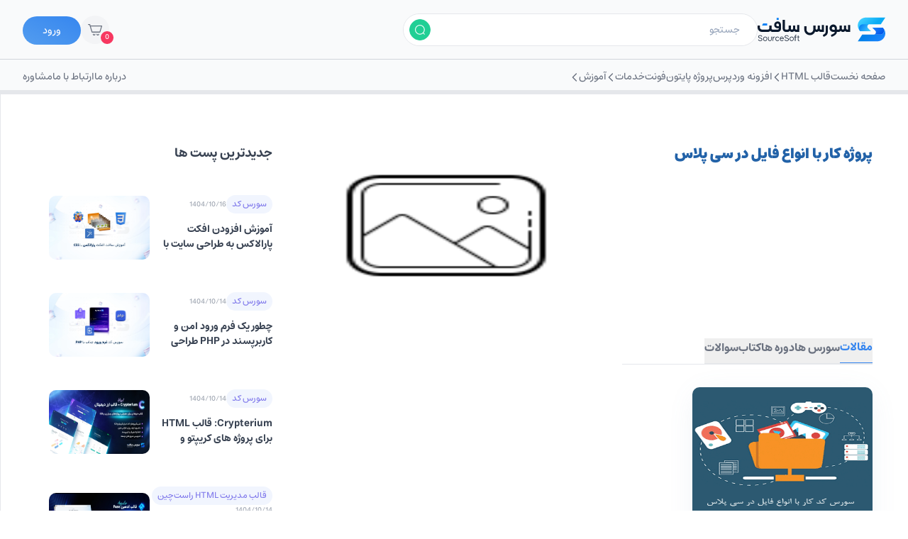

--- FILE ---
content_type: text/html; charset=UTF-8
request_url: https://sourcesoft.ir/tag/%D9%BE%D8%B1%D9%88%DA%98%D9%87-%DA%A9%D8%A7%D8%B1-%D8%A8%D8%A7-%D8%A7%D9%86%D9%88%D8%A7%D8%B9-%D9%81%D8%A7%DB%8C%D9%84-%D8%AF%D8%B1-%D8%B3%DB%8C-%D9%BE%D9%84%D8%A7%D8%B3/
body_size: 18453
content:
<!DOCTYPE html>
<html dir="rtl" lang="fa-IR" dir="rtl">
<head>
    <meta charset="UTF-8">
    <meta name="viewport" content="width=device-width, initial-scale=1.0">
    <meta name="robots" content="max-image-preview:large">
    <link rel="icon" type="image/png" href="https://sourcesoft.ir/wp-content/uploads/2025/06/sourcesoft-fav-icon-16.png">

    <title>
        پروژه کار با انواع فایل در سی پلاس    </title>

    <meta name='robots' content='index, follow, max-image-preview:large, max-snippet:-1, max-video-preview:-1' />

	<!-- This site is optimized with the Yoast SEO plugin v26.6 - https://yoast.com/wordpress/plugins/seo/ -->
	<title>پروژه کار با انواع فایل در سی پلاس</title>
	<meta name="description" content="پروژه کار با انواع فایل در سی پلاس," />
	<link rel="canonical" href="https://sourcesoft.ir/tag/پروژه-کار-با-انواع-فایل-در-سی-پلاس/" />
	<meta property="og:locale" content="fa_IR" />
	<meta property="og:type" content="article" />
	<meta property="og:title" content="پروژه کار با انواع فایل در سی پلاس" />
	<meta property="og:description" content="پروژه کار با انواع فایل در سی پلاس," />
	<meta property="og:url" content="https://sourcesoft.ir/tag/پروژه-کار-با-انواع-فایل-در-سی-پلاس/" />
	<meta property="og:site_name" content="سورس سافت" />
	<meta name="twitter:card" content="summary_large_image" />
	<meta name="twitter:site" content="@sourcesoftir" />
	<script type="application/ld+json" class="yoast-schema-graph">{"@context":"https://schema.org","@graph":[{"@type":"CollectionPage","@id":"https://sourcesoft.ir/tag/%d9%be%d8%b1%d9%88%da%98%d9%87-%da%a9%d8%a7%d8%b1-%d8%a8%d8%a7-%d8%a7%d9%86%d9%88%d8%a7%d8%b9-%d9%81%d8%a7%db%8c%d9%84-%d8%af%d8%b1-%d8%b3%db%8c-%d9%be%d9%84%d8%a7%d8%b3/","url":"https://sourcesoft.ir/tag/%d9%be%d8%b1%d9%88%da%98%d9%87-%da%a9%d8%a7%d8%b1-%d8%a8%d8%a7-%d8%a7%d9%86%d9%88%d8%a7%d8%b9-%d9%81%d8%a7%db%8c%d9%84-%d8%af%d8%b1-%d8%b3%db%8c-%d9%be%d9%84%d8%a7%d8%b3/","name":"پروژه کار با انواع فایل در سی پلاس","isPartOf":{"@id":"https://sourcesoft.ir/#website"},"primaryImageOfPage":{"@id":"https://sourcesoft.ir/tag/%d9%be%d8%b1%d9%88%da%98%d9%87-%da%a9%d8%a7%d8%b1-%d8%a8%d8%a7-%d8%a7%d9%86%d9%88%d8%a7%d8%b9-%d9%81%d8%a7%db%8c%d9%84-%d8%af%d8%b1-%d8%b3%db%8c-%d9%be%d9%84%d8%a7%d8%b3/#primaryimage"},"image":{"@id":"https://sourcesoft.ir/tag/%d9%be%d8%b1%d9%88%da%98%d9%87-%da%a9%d8%a7%d8%b1-%d8%a8%d8%a7-%d8%a7%d9%86%d9%88%d8%a7%d8%b9-%d9%81%d8%a7%db%8c%d9%84-%d8%af%d8%b1-%d8%b3%db%8c-%d9%be%d9%84%d8%a7%d8%b3/#primaryimage"},"thumbnailUrl":"https://sourcesoft.ir/wp-content/uploads/2017/01/source-code-for-working-with-file-in-C-sourcesoft.png","description":"پروژه کار با انواع فایل در سی پلاس,","breadcrumb":{"@id":"https://sourcesoft.ir/tag/%d9%be%d8%b1%d9%88%da%98%d9%87-%da%a9%d8%a7%d8%b1-%d8%a8%d8%a7-%d8%a7%d9%86%d9%88%d8%a7%d8%b9-%d9%81%d8%a7%db%8c%d9%84-%d8%af%d8%b1-%d8%b3%db%8c-%d9%be%d9%84%d8%a7%d8%b3/#breadcrumb"},"inLanguage":"fa-IR"},{"@type":"ImageObject","inLanguage":"fa-IR","@id":"https://sourcesoft.ir/tag/%d9%be%d8%b1%d9%88%da%98%d9%87-%da%a9%d8%a7%d8%b1-%d8%a8%d8%a7-%d8%a7%d9%86%d9%88%d8%a7%d8%b9-%d9%81%d8%a7%db%8c%d9%84-%d8%af%d8%b1-%d8%b3%db%8c-%d9%be%d9%84%d8%a7%d8%b3/#primaryimage","url":"https://sourcesoft.ir/wp-content/uploads/2017/01/source-code-for-working-with-file-in-C-sourcesoft.png","contentUrl":"https://sourcesoft.ir/wp-content/uploads/2017/01/source-code-for-working-with-file-in-C-sourcesoft.png","width":300,"height":300,"caption":"سورس کد کار با انواع فایل در سی پلاس"},{"@type":"BreadcrumbList","@id":"https://sourcesoft.ir/tag/%d9%be%d8%b1%d9%88%da%98%d9%87-%da%a9%d8%a7%d8%b1-%d8%a8%d8%a7-%d8%a7%d9%86%d9%88%d8%a7%d8%b9-%d9%81%d8%a7%db%8c%d9%84-%d8%af%d8%b1-%d8%b3%db%8c-%d9%be%d9%84%d8%a7%d8%b3/#breadcrumb","itemListElement":[{"@type":"ListItem","position":1,"name":"خانه","item":"https://sourcesoft.ir/"},{"@type":"ListItem","position":2,"name":"پروژه کار با انواع فایل در سی پلاس"}]},{"@type":"WebSite","@id":"https://sourcesoft.ir/#website","url":"https://sourcesoft.ir/","name":"سورس سافت","description":"سورس سافت ، سورس پروژه ، دانلود پروژه ، پروژه رایگان ، پروژه برنامه نویسی ، سورس کد ، طراحی وب","potentialAction":[{"@type":"SearchAction","target":{"@type":"EntryPoint","urlTemplate":"https://sourcesoft.ir/?s={search_term_string}"},"query-input":{"@type":"PropertyValueSpecification","valueRequired":true,"valueName":"search_term_string"}}],"inLanguage":"fa-IR"}]}</script>
	<!-- / Yoast SEO plugin. -->


<link rel='dns-prefetch' href='//accounts.google.com' />
<link rel="alternate" type="application/rss+xml" title="سورس سافت &raquo; پروژه کار با انواع فایل در سی پلاس خوراک برچسب" href="https://sourcesoft.ir/tag/%d9%be%d8%b1%d9%88%da%98%d9%87-%da%a9%d8%a7%d8%b1-%d8%a8%d8%a7-%d8%a7%d9%86%d9%88%d8%a7%d8%b9-%d9%81%d8%a7%db%8c%d9%84-%d8%af%d8%b1-%d8%b3%db%8c-%d9%be%d9%84%d8%a7%d8%b3/feed/" />
<style id='wp-img-auto-sizes-contain-inline-css' type='text/css'>
img:is([sizes=auto i],[sizes^="auto," i]){contain-intrinsic-size:3000px 1500px}
/*# sourceURL=wp-img-auto-sizes-contain-inline-css */
</style>
<style id='wp-emoji-styles-inline-css' type='text/css'>

	img.wp-smiley, img.emoji {
		display: inline !important;
		border: none !important;
		box-shadow: none !important;
		height: 1em !important;
		width: 1em !important;
		margin: 0 0.07em !important;
		vertical-align: -0.1em !important;
		background: none !important;
		padding: 0 !important;
	}
/*# sourceURL=wp-emoji-styles-inline-css */
</style>
<style id='wp-block-library-inline-css' type='text/css'>
:root{--wp-block-synced-color:#7a00df;--wp-block-synced-color--rgb:122,0,223;--wp-bound-block-color:var(--wp-block-synced-color);--wp-editor-canvas-background:#ddd;--wp-admin-theme-color:#007cba;--wp-admin-theme-color--rgb:0,124,186;--wp-admin-theme-color-darker-10:#006ba1;--wp-admin-theme-color-darker-10--rgb:0,107,160.5;--wp-admin-theme-color-darker-20:#005a87;--wp-admin-theme-color-darker-20--rgb:0,90,135;--wp-admin-border-width-focus:2px}@media (min-resolution:192dpi){:root{--wp-admin-border-width-focus:1.5px}}.wp-element-button{cursor:pointer}:root .has-very-light-gray-background-color{background-color:#eee}:root .has-very-dark-gray-background-color{background-color:#313131}:root .has-very-light-gray-color{color:#eee}:root .has-very-dark-gray-color{color:#313131}:root .has-vivid-green-cyan-to-vivid-cyan-blue-gradient-background{background:linear-gradient(135deg,#00d084,#0693e3)}:root .has-purple-crush-gradient-background{background:linear-gradient(135deg,#34e2e4,#4721fb 50%,#ab1dfe)}:root .has-hazy-dawn-gradient-background{background:linear-gradient(135deg,#faaca8,#dad0ec)}:root .has-subdued-olive-gradient-background{background:linear-gradient(135deg,#fafae1,#67a671)}:root .has-atomic-cream-gradient-background{background:linear-gradient(135deg,#fdd79a,#004a59)}:root .has-nightshade-gradient-background{background:linear-gradient(135deg,#330968,#31cdcf)}:root .has-midnight-gradient-background{background:linear-gradient(135deg,#020381,#2874fc)}:root{--wp--preset--font-size--normal:16px;--wp--preset--font-size--huge:42px}.has-regular-font-size{font-size:1em}.has-larger-font-size{font-size:2.625em}.has-normal-font-size{font-size:var(--wp--preset--font-size--normal)}.has-huge-font-size{font-size:var(--wp--preset--font-size--huge)}.has-text-align-center{text-align:center}.has-text-align-left{text-align:left}.has-text-align-right{text-align:right}.has-fit-text{white-space:nowrap!important}#end-resizable-editor-section{display:none}.aligncenter{clear:both}.items-justified-left{justify-content:flex-start}.items-justified-center{justify-content:center}.items-justified-right{justify-content:flex-end}.items-justified-space-between{justify-content:space-between}.screen-reader-text{border:0;clip-path:inset(50%);height:1px;margin:-1px;overflow:hidden;padding:0;position:absolute;width:1px;word-wrap:normal!important}.screen-reader-text:focus{background-color:#ddd;clip-path:none;color:#444;display:block;font-size:1em;height:auto;left:5px;line-height:normal;padding:15px 23px 14px;text-decoration:none;top:5px;width:auto;z-index:100000}html :where(.has-border-color){border-style:solid}html :where([style*=border-top-color]){border-top-style:solid}html :where([style*=border-right-color]){border-right-style:solid}html :where([style*=border-bottom-color]){border-bottom-style:solid}html :where([style*=border-left-color]){border-left-style:solid}html :where([style*=border-width]){border-style:solid}html :where([style*=border-top-width]){border-top-style:solid}html :where([style*=border-right-width]){border-right-style:solid}html :where([style*=border-bottom-width]){border-bottom-style:solid}html :where([style*=border-left-width]){border-left-style:solid}html :where(img[class*=wp-image-]){height:auto;max-width:100%}:where(figure){margin:0 0 1em}html :where(.is-position-sticky){--wp-admin--admin-bar--position-offset:var(--wp-admin--admin-bar--height,0px)}@media screen and (max-width:600px){html :where(.is-position-sticky){--wp-admin--admin-bar--position-offset:0px}}

/*# sourceURL=wp-block-library-inline-css */
</style><style id='global-styles-inline-css' type='text/css'>
:root{--wp--preset--aspect-ratio--square: 1;--wp--preset--aspect-ratio--4-3: 4/3;--wp--preset--aspect-ratio--3-4: 3/4;--wp--preset--aspect-ratio--3-2: 3/2;--wp--preset--aspect-ratio--2-3: 2/3;--wp--preset--aspect-ratio--16-9: 16/9;--wp--preset--aspect-ratio--9-16: 9/16;--wp--preset--color--black: #000000;--wp--preset--color--cyan-bluish-gray: #abb8c3;--wp--preset--color--white: #ffffff;--wp--preset--color--pale-pink: #f78da7;--wp--preset--color--vivid-red: #cf2e2e;--wp--preset--color--luminous-vivid-orange: #ff6900;--wp--preset--color--luminous-vivid-amber: #fcb900;--wp--preset--color--light-green-cyan: #7bdcb5;--wp--preset--color--vivid-green-cyan: #00d084;--wp--preset--color--pale-cyan-blue: #8ed1fc;--wp--preset--color--vivid-cyan-blue: #0693e3;--wp--preset--color--vivid-purple: #9b51e0;--wp--preset--gradient--vivid-cyan-blue-to-vivid-purple: linear-gradient(135deg,rgb(6,147,227) 0%,rgb(155,81,224) 100%);--wp--preset--gradient--light-green-cyan-to-vivid-green-cyan: linear-gradient(135deg,rgb(122,220,180) 0%,rgb(0,208,130) 100%);--wp--preset--gradient--luminous-vivid-amber-to-luminous-vivid-orange: linear-gradient(135deg,rgb(252,185,0) 0%,rgb(255,105,0) 100%);--wp--preset--gradient--luminous-vivid-orange-to-vivid-red: linear-gradient(135deg,rgb(255,105,0) 0%,rgb(207,46,46) 100%);--wp--preset--gradient--very-light-gray-to-cyan-bluish-gray: linear-gradient(135deg,rgb(238,238,238) 0%,rgb(169,184,195) 100%);--wp--preset--gradient--cool-to-warm-spectrum: linear-gradient(135deg,rgb(74,234,220) 0%,rgb(151,120,209) 20%,rgb(207,42,186) 40%,rgb(238,44,130) 60%,rgb(251,105,98) 80%,rgb(254,248,76) 100%);--wp--preset--gradient--blush-light-purple: linear-gradient(135deg,rgb(255,206,236) 0%,rgb(152,150,240) 100%);--wp--preset--gradient--blush-bordeaux: linear-gradient(135deg,rgb(254,205,165) 0%,rgb(254,45,45) 50%,rgb(107,0,62) 100%);--wp--preset--gradient--luminous-dusk: linear-gradient(135deg,rgb(255,203,112) 0%,rgb(199,81,192) 50%,rgb(65,88,208) 100%);--wp--preset--gradient--pale-ocean: linear-gradient(135deg,rgb(255,245,203) 0%,rgb(182,227,212) 50%,rgb(51,167,181) 100%);--wp--preset--gradient--electric-grass: linear-gradient(135deg,rgb(202,248,128) 0%,rgb(113,206,126) 100%);--wp--preset--gradient--midnight: linear-gradient(135deg,rgb(2,3,129) 0%,rgb(40,116,252) 100%);--wp--preset--font-size--small: 13px;--wp--preset--font-size--medium: 20px;--wp--preset--font-size--large: 36px;--wp--preset--font-size--x-large: 42px;--wp--preset--spacing--20: 0.44rem;--wp--preset--spacing--30: 0.67rem;--wp--preset--spacing--40: 1rem;--wp--preset--spacing--50: 1.5rem;--wp--preset--spacing--60: 2.25rem;--wp--preset--spacing--70: 3.38rem;--wp--preset--spacing--80: 5.06rem;--wp--preset--shadow--natural: 6px 6px 9px rgba(0, 0, 0, 0.2);--wp--preset--shadow--deep: 12px 12px 50px rgba(0, 0, 0, 0.4);--wp--preset--shadow--sharp: 6px 6px 0px rgba(0, 0, 0, 0.2);--wp--preset--shadow--outlined: 6px 6px 0px -3px rgb(255, 255, 255), 6px 6px rgb(0, 0, 0);--wp--preset--shadow--crisp: 6px 6px 0px rgb(0, 0, 0);}:where(.is-layout-flex){gap: 0.5em;}:where(.is-layout-grid){gap: 0.5em;}body .is-layout-flex{display: flex;}.is-layout-flex{flex-wrap: wrap;align-items: center;}.is-layout-flex > :is(*, div){margin: 0;}body .is-layout-grid{display: grid;}.is-layout-grid > :is(*, div){margin: 0;}:where(.wp-block-columns.is-layout-flex){gap: 2em;}:where(.wp-block-columns.is-layout-grid){gap: 2em;}:where(.wp-block-post-template.is-layout-flex){gap: 1.25em;}:where(.wp-block-post-template.is-layout-grid){gap: 1.25em;}.has-black-color{color: var(--wp--preset--color--black) !important;}.has-cyan-bluish-gray-color{color: var(--wp--preset--color--cyan-bluish-gray) !important;}.has-white-color{color: var(--wp--preset--color--white) !important;}.has-pale-pink-color{color: var(--wp--preset--color--pale-pink) !important;}.has-vivid-red-color{color: var(--wp--preset--color--vivid-red) !important;}.has-luminous-vivid-orange-color{color: var(--wp--preset--color--luminous-vivid-orange) !important;}.has-luminous-vivid-amber-color{color: var(--wp--preset--color--luminous-vivid-amber) !important;}.has-light-green-cyan-color{color: var(--wp--preset--color--light-green-cyan) !important;}.has-vivid-green-cyan-color{color: var(--wp--preset--color--vivid-green-cyan) !important;}.has-pale-cyan-blue-color{color: var(--wp--preset--color--pale-cyan-blue) !important;}.has-vivid-cyan-blue-color{color: var(--wp--preset--color--vivid-cyan-blue) !important;}.has-vivid-purple-color{color: var(--wp--preset--color--vivid-purple) !important;}.has-black-background-color{background-color: var(--wp--preset--color--black) !important;}.has-cyan-bluish-gray-background-color{background-color: var(--wp--preset--color--cyan-bluish-gray) !important;}.has-white-background-color{background-color: var(--wp--preset--color--white) !important;}.has-pale-pink-background-color{background-color: var(--wp--preset--color--pale-pink) !important;}.has-vivid-red-background-color{background-color: var(--wp--preset--color--vivid-red) !important;}.has-luminous-vivid-orange-background-color{background-color: var(--wp--preset--color--luminous-vivid-orange) !important;}.has-luminous-vivid-amber-background-color{background-color: var(--wp--preset--color--luminous-vivid-amber) !important;}.has-light-green-cyan-background-color{background-color: var(--wp--preset--color--light-green-cyan) !important;}.has-vivid-green-cyan-background-color{background-color: var(--wp--preset--color--vivid-green-cyan) !important;}.has-pale-cyan-blue-background-color{background-color: var(--wp--preset--color--pale-cyan-blue) !important;}.has-vivid-cyan-blue-background-color{background-color: var(--wp--preset--color--vivid-cyan-blue) !important;}.has-vivid-purple-background-color{background-color: var(--wp--preset--color--vivid-purple) !important;}.has-black-border-color{border-color: var(--wp--preset--color--black) !important;}.has-cyan-bluish-gray-border-color{border-color: var(--wp--preset--color--cyan-bluish-gray) !important;}.has-white-border-color{border-color: var(--wp--preset--color--white) !important;}.has-pale-pink-border-color{border-color: var(--wp--preset--color--pale-pink) !important;}.has-vivid-red-border-color{border-color: var(--wp--preset--color--vivid-red) !important;}.has-luminous-vivid-orange-border-color{border-color: var(--wp--preset--color--luminous-vivid-orange) !important;}.has-luminous-vivid-amber-border-color{border-color: var(--wp--preset--color--luminous-vivid-amber) !important;}.has-light-green-cyan-border-color{border-color: var(--wp--preset--color--light-green-cyan) !important;}.has-vivid-green-cyan-border-color{border-color: var(--wp--preset--color--vivid-green-cyan) !important;}.has-pale-cyan-blue-border-color{border-color: var(--wp--preset--color--pale-cyan-blue) !important;}.has-vivid-cyan-blue-border-color{border-color: var(--wp--preset--color--vivid-cyan-blue) !important;}.has-vivid-purple-border-color{border-color: var(--wp--preset--color--vivid-purple) !important;}.has-vivid-cyan-blue-to-vivid-purple-gradient-background{background: var(--wp--preset--gradient--vivid-cyan-blue-to-vivid-purple) !important;}.has-light-green-cyan-to-vivid-green-cyan-gradient-background{background: var(--wp--preset--gradient--light-green-cyan-to-vivid-green-cyan) !important;}.has-luminous-vivid-amber-to-luminous-vivid-orange-gradient-background{background: var(--wp--preset--gradient--luminous-vivid-amber-to-luminous-vivid-orange) !important;}.has-luminous-vivid-orange-to-vivid-red-gradient-background{background: var(--wp--preset--gradient--luminous-vivid-orange-to-vivid-red) !important;}.has-very-light-gray-to-cyan-bluish-gray-gradient-background{background: var(--wp--preset--gradient--very-light-gray-to-cyan-bluish-gray) !important;}.has-cool-to-warm-spectrum-gradient-background{background: var(--wp--preset--gradient--cool-to-warm-spectrum) !important;}.has-blush-light-purple-gradient-background{background: var(--wp--preset--gradient--blush-light-purple) !important;}.has-blush-bordeaux-gradient-background{background: var(--wp--preset--gradient--blush-bordeaux) !important;}.has-luminous-dusk-gradient-background{background: var(--wp--preset--gradient--luminous-dusk) !important;}.has-pale-ocean-gradient-background{background: var(--wp--preset--gradient--pale-ocean) !important;}.has-electric-grass-gradient-background{background: var(--wp--preset--gradient--electric-grass) !important;}.has-midnight-gradient-background{background: var(--wp--preset--gradient--midnight) !important;}.has-small-font-size{font-size: var(--wp--preset--font-size--small) !important;}.has-medium-font-size{font-size: var(--wp--preset--font-size--medium) !important;}.has-large-font-size{font-size: var(--wp--preset--font-size--large) !important;}.has-x-large-font-size{font-size: var(--wp--preset--font-size--x-large) !important;}
/*# sourceURL=global-styles-inline-css */
</style>

<style id='classic-theme-styles-inline-css' type='text/css'>
/*! This file is auto-generated */
.wp-block-button__link{color:#fff;background-color:#32373c;border-radius:9999px;box-shadow:none;text-decoration:none;padding:calc(.667em + 2px) calc(1.333em + 2px);font-size:1.125em}.wp-block-file__button{background:#32373c;color:#fff;text-decoration:none}
/*# sourceURL=/wp-includes/css/classic-themes.min.css */
</style>
<link rel='stylesheet' id='edd-blocks-css' href='https://sourcesoft.ir/wp-content/plugins/easy-digital-downloads/includes/blocks/assets/css/edd-blocks.css?ver=3.6.2' type='text/css' media='all' />
<link rel='stylesheet' id='edd-styles-css' href='https://sourcesoft.ir/wp-content/plugins/easy-digital-downloads/assets/build/css/frontend/edd-rtl.min.css?ver=3.6.2' type='text/css' media='all' />
<link rel='stylesheet' id='main-css' href='https://sourcesoft.ir/wp-content/themes/sourcesoft/assets/theme/css/main.min.css?ver=1.0.5' type='text/css' media='all' />
<link rel='stylesheet' id='swiper-css' href='https://sourcesoft.ir/wp-content/themes/sourcesoft/assets/theme/css/swiper-bundle.min.css?ver=1.1.1' type='text/css' media='all' />
<script type="text/javascript" src="https://sourcesoft.ir/wp-content/themes/sourcesoft/assets/app/lib/jquery.js?ver=1.0.1" id="jquery-js"></script>
<script type="text/javascript" src="https://sourcesoft.ir/wp-content/themes/sourcesoft/assets/theme/js/tailwind.js?ver=1.0.0" id="tailwind-js"></script>
<script type="text/javascript" src="https://accounts.google.com/gsi/client?ver=1e4f620f65040f87ef7308d142407363" id="google-login-js"></script>
<link rel="https://api.w.org/" href="https://sourcesoft.ir/wp-json/" /><link rel="alternate" title="JSON" type="application/json" href="https://sourcesoft.ir/wp-json/wp/v2/tags/348" /><link rel="EditURI" type="application/rsd+xml" title="RSD" href="https://sourcesoft.ir/xmlrpc.php?rsd" />
<meta name="generator" content="Easy Digital Downloads v3.6.2" />

    
    <script>
        window.$ = jQuery;
    </script>
</head>
<body data-rsssl=1>


<header class="sticky top-0 z-10 duration-300 ease" id="headerScroll">
    <div class="w-screen center-flex border-b border-b-[#D1D5DB] bg-[#F9FAFB] relative z-[3]">
        <div class="header-top-side flex justify-between flex-wrap items-center py-[14px] 2xl:py-[18px] ">
            <div class="flex justify-start items-center gap-5 xl:gap-10">
                <div class="mobile-menu-button block xl:hidden">
                    <svg style="transform: rotateY(180deg);" xmlns="http://www.w3.org/2000/svg"  viewBox="0 0 21.528 13.661" class="w-5 h-5 " >
                        <path id="hamburger-sidebar-svgrepo-com" d="M5,8h7.521M5,13.831H17.487M5,19.661H24.528" transform="translate(-4 -7)" fill="none" stroke="#569FEF" stroke-linecap="round" stroke-linejoin="round" stroke-width="2"></path>
                    </svg>
                </div>
                <a href="https://sourcesoft.ir/">
                    <img src="https://sourcesoft.ir/wp-content/uploads/2025/06/sourcesoft-header.svg" alt="سورس سافت - مرجع سورس پروژه، قالب سایت وردپرس، افزونه، اسکریپت، دوره های آنلاین و کتاب های الکترونیکی" class="w-[120px] sm:w-[150px] xl:w-[180px] h-[55px]">
                </a>

                                <div>

                    <div class="flex justify-center items-center  border border-[#E5E7EB] rounded-[25px]  search-navbar">
                        <form method="post" data-event="search"  autocomplete="off" class="w-full relative center-flex">
                            <input name="text" type="text" placeholder="جستجو" class="px-6 py-2.5 rounded-[25px] placeholder:text-[#96A4BA] text-[#263A57] text-[14px] 2xl:text-[16px] h-full w-full focus:outline-[#21CF95]">
                            <button type="submit" aria-label="search" class="absolute left-0  ml-2 bg-[#21CF95] border border-[#21CF95] w-[30px] h-[30px] rounded-full p-[7px] text-white hover:bg-white hover:text-[#21CF95] ">
                                <span>
                                    <svg xmlns="http://www.w3.org/2000/svg" viewBox="0 0 13.207 13.207" class="w-[14px] h-[14px]">
                                        <g id="search_icon" data-name="search icon" transform="translate(0.5 0.5)">
                                          <circle id="Ellipse_3" data-name="Ellipse 3" cx="6" cy="6" r="6" fill="none" stroke="currentColor" stroke-linecap="round" stroke-linejoin="round" stroke-width="1"></circle>
                                          <path id="Path_35" data-name="Path 35" d="M0,0H2.209" transform="translate(10.438 10.438) rotate(45)" fill="none" stroke="currentColor" stroke-linecap="round" stroke-linejoin="round" stroke-width="1"></path>
                                        </g>
                                      </svg>
                                </span>
                            </button>
                        </form>
                    </div>
                </div>
                            </div>

            <div class="flex justify-end items-center gap-2 sm:gap-4 xl:gap-7">
                <!-- shop card on pc  -->
                <div class="hidden sm:block">
                    <div data-event="get-desktop-header-cart" class="group relative">
                        <a href="https://sourcesoft.ir/cart" class="w-10 h-10 p-2 bg-[#F3F4F6] relative rounded-full  center-flex text-[#6B7280] group-hover:bg-[#6B7280] group-hover:text-[#F3F4F6] delay-75">
                            <svg xmlns="http://www.w3.org/2000/svg"  viewBox="0 0 23.753 19.222" class="w-[20px] h-[20px] ">
                                <g id="Group_3303" data-name="Group 3303" transform="translate(0.753 -2.75)">
                                    <path id="Path_337" data-name="Path 337" d="M3.009,6.044H22.25L19.212,16.222H6.047Zm0,0L2.25,3.5H0" fill="none" stroke="currentColor" stroke-linecap="round" stroke-linejoin="round" stroke-width="1.5"/>
                                    <path id="Path_338" data-name="Path 338" d="M11,19.5a1.5,1.5,0,0,1-3,0" transform="translate(0.086 0.222)" fill="none" stroke="currentColor" stroke-linecap="round" stroke-linejoin="round" stroke-width="1.5"/>
                                    <path id="Path_339" data-name="Path 339" d="M17,19.5a1.5,1.5,0,0,1-3,0" transform="translate(0.175 0.222)" fill="none" stroke="currentColor" stroke-linecap="round" stroke-linejoin="round" stroke-width="1.5"/>
                                </g>
                            </svg>
                            <div class="absolute right-[-6px] bottom-0">
                                <span data-type="show-cart-number" class="block w-[18px] h-[18px] bg-[#F73760] rounded-full text-white text-[10px] 2xl:text-[12px]  text-center pt-[1px]">0</span>
                            </div>
                        </a>

                        <div data-type="desktop-cart" class="absolute mt-2.5 top-full [box-shadow:0px_0px_30px_7px_#56698814] z-[2] left-0 w-[360px] p-5 bg-white opacity-0 invisible group-hover:opacity-100 group-hover:visible border-t-[3px] border-t-[#3384EF] shadow-normal rounded-2xl transition-all delay-75">
                            <span>در حال جستجو...</span>
                        </div>
                    </div>
                </div>

                <!-- shop card on phone -->
                <div class="block sm:hidden">
                    <button type="button" class="w-10 h-10 p-2 bg-[#F3F4F6] relative rounded-full  center-flex text-[#6B7280] group-hover:bg-[#6B7280] group-hover:text-[#F3F4F6] delay-75 shop-menu-button">
                        <svg xmlns="http://www.w3.org/2000/svg"  viewBox="0 0 23.753 19.222" class="w-[20px] h-[20px] ">
                            <g id="Group_3303" data-name="Group 3303" transform="translate(0.753 -2.75)">
                                <path id="Path_337" data-name="Path 337" d="M3.009,6.044H22.25L19.212,16.222H6.047Zm0,0L2.25,3.5H0" fill="none" stroke="currentColor" stroke-linecap="round" stroke-linejoin="round" stroke-width="1.5"/>
                                <path id="Path_338" data-name="Path 338" d="M11,19.5a1.5,1.5,0,0,1-3,0" transform="translate(0.086 0.222)" fill="none" stroke="currentColor" stroke-linecap="round" stroke-linejoin="round" stroke-width="1.5"/>
                                <path id="Path_339" data-name="Path 339" d="M17,19.5a1.5,1.5,0,0,1-3,0" transform="translate(0.175 0.222)" fill="none" stroke="currentColor" stroke-linecap="round" stroke-linejoin="round" stroke-width="1.5"/>
                            </g>
                        </svg>
                        <div class="absolute right-[-6px] bottom-0">
                            <span data-type="show-cart-number" class="block w-[18px] h-[18px] bg-[#F73760] rounded-full text-white text-[10px] 2xl:text-[12px]  text-center pt-[1px]">0</span>
                        </div>
                    </button>
                </div>

                
                <!-- login  -->
                <div>
                    <a
                            
                                                     data-modal-target="login-modal" data-modal-toggle="login-modal"
                                                         class="cursor-pointer bg-gradient-to-tr from-[#569FEF] to-[#3384EF] from-[-10%] to-[110%]  hover:from-[#3384EF] hover:to-[#3384EF] transition-all px-5 sm:px-7 py-[6px] sm:py-[8px] rounded-[20px] text-white text-[14px] 2xl:text-[16px]">
                        ورود                    </a>
                </div>

            </div>
        </div>
    </div>

        <div class="bg-[#F9FAFB] site-header w-screen hidden xl:flex justify-center items-center relative z-[2] ">
        <div class="header-bottom-side flex justify-between items-center py-[14px] 2xl:py-[20px]">
            <div>
                                <ul class="navbar-lists">
                                        <li class="relative group">
                        <a href="https://sourcesoft.ir/" class="header-nav-lists group-hover:text-[#3384EF] flex justify-start items-center gap-2">
                            <div>
                                صفحه نخست                            </div>

                                                    </a>

                                            </li>
                                        <li class="relative group">
                        <a href="https://sourcesoft.ir/items_category/html-templates/" class="header-nav-lists group-hover:text-[#3384EF] flex justify-start items-center gap-2">
                            <div>
                                قالب HTML                            </div>

                                                        <span>
                                <svg xmlns="http://www.w3.org/2000/svg" viewBox="0 0 7.311 13.121" class="w-3 h-3 group-hover:rotate-[-90deg]">
                                    <path id="Path_5952" data-name="Path 5952" d="M14.5,6,9,11.5,14.5,17" transform="translate(-8.25 -4.939)" fill="none" stroke="currentColor" stroke-linecap="round" stroke-linejoin="round" stroke-width="1.5"></path>
                                </svg>
                            </span>
                                                    </a>

                                                <div class="absolute mt-2.5 opacity-0 invisible group-hover:opacity-100 group-hover:visible top-full p-4 w-max space-y-4 text-[#4B5563]  text-base bg-white  border-t-[3px] tracking-normal shadow-normal  border-t-[#3384EF] rounded-2xl transition-all delay-75 [box-shadow:0px_0px_30px_7px_#56698814] z-20">
                                                        <a href="https://sourcesoft.ir/items_category/admin-dashboard/" class="block hover:text-[#3384ef] hover:bg-[#e3f1ff] px-2 py-2 rounded-[10px] transition-all">مدیریتی</a>
                                                        <a href="https://sourcesoft.ir/items_category/personal/" class="block hover:text-[#3384ef] hover:bg-[#e3f1ff] px-2 py-2 rounded-[10px] transition-all">شخصی</a>
                                                    </div>
                                            </li>
                                        <li class="relative group">
                        <a href="https://sourcesoft.ir/items_category/wordpress-plugins/" class="header-nav-lists group-hover:text-[#3384EF] flex justify-start items-center gap-2">
                            <div>
                                افزونه وردپرس                            </div>

                                                    </a>

                                            </li>
                                        <li class="relative group">
                        <a href="https://sourcesoft.ir/items_category/python-projects/" class="header-nav-lists group-hover:text-[#3384EF] flex justify-start items-center gap-2">
                            <div>
                                پروژه پایتون                            </div>

                                                    </a>

                                            </li>
                                        <li class="relative group">
                        <a href="https://sourcesoft.ir/items_category/fonts/" class="header-nav-lists group-hover:text-[#3384EF] flex justify-start items-center gap-2">
                            <div>
                                فونت                            </div>

                                                    </a>

                                            </li>
                                        <li class="relative group">
                        <a href="https://sourcesoft.ir/" class="header-nav-lists group-hover:text-[#3384EF] flex justify-start items-center gap-2">
                            <div>
                                خدمات                            </div>

                                                        <span>
                                <svg xmlns="http://www.w3.org/2000/svg" viewBox="0 0 7.311 13.121" class="w-3 h-3 group-hover:rotate-[-90deg]">
                                    <path id="Path_5952" data-name="Path 5952" d="M14.5,6,9,11.5,14.5,17" transform="translate(-8.25 -4.939)" fill="none" stroke="currentColor" stroke-linecap="round" stroke-linejoin="round" stroke-width="1.5"></path>
                                </svg>
                            </span>
                                                    </a>

                                                <div class="absolute mt-2.5 opacity-0 invisible group-hover:opacity-100 group-hover:visible top-full p-4 w-max space-y-4 text-[#4B5563]  text-base bg-white  border-t-[3px] tracking-normal shadow-normal  border-t-[#3384EF] rounded-2xl transition-all delay-75 [box-shadow:0px_0px_30px_7px_#56698814] z-20">
                                                        <a href="https://sourcesoft.ir/freelance-projects/" class="block hover:text-[#3384ef] hover:bg-[#e3f1ff] px-2 py-2 rounded-[10px] transition-all">رزرو پروژه</a>
                                                        <a href="https://sourcesoft.ir/%d8%b3%d9%81%d8%a7%d8%b1%d8%b4-%d9%be%d8%b1%d9%88%da%98%d9%87-%d8%a8%d8%b1%d9%86%d8%a7%d9%85%d9%87-%d9%86%d9%88%db%8c%d8%b3%db%8c/" class="block hover:text-[#3384ef] hover:bg-[#e3f1ff] px-2 py-2 rounded-[10px] transition-all">سفارش پروژه</a>
                                                        <a href="https://sourcesoft.ir/become-a-seller/" class="block hover:text-[#3384ef] hover:bg-[#e3f1ff] px-2 py-2 rounded-[10px] transition-all">فروشنده شو!</a>
                                                    </div>
                                            </li>
                                        <li class="relative group">
                        <a href="https://sourcesoft.ir/" class="header-nav-lists group-hover:text-[#3384EF] flex justify-start items-center gap-2">
                            <div>
                                آموزش                            </div>

                                                        <span>
                                <svg xmlns="http://www.w3.org/2000/svg" viewBox="0 0 7.311 13.121" class="w-3 h-3 group-hover:rotate-[-90deg]">
                                    <path id="Path_5952" data-name="Path 5952" d="M14.5,6,9,11.5,14.5,17" transform="translate(-8.25 -4.939)" fill="none" stroke="currentColor" stroke-linecap="round" stroke-linejoin="round" stroke-width="1.5"></path>
                                </svg>
                            </span>
                                                    </a>

                                                <div class="absolute mt-2.5 opacity-0 invisible group-hover:opacity-100 group-hover:visible top-full p-4 w-max space-y-4 text-[#4B5563]  text-base bg-white  border-t-[3px] tracking-normal shadow-normal  border-t-[#3384EF] rounded-2xl transition-all delay-75 [box-shadow:0px_0px_30px_7px_#56698814] z-20">
                                                        <a href="https://sourcesoft.ir/category/programming-training/" class="block hover:text-[#3384ef] hover:bg-[#e3f1ff] px-2 py-2 rounded-[10px] transition-all">آموزش برنامه نویسی</a>
                                                        <a href="https://sourcesoft.ir/category/engineering-articles/" class="block hover:text-[#3384ef] hover:bg-[#e3f1ff] px-2 py-2 rounded-[10px] transition-all">مقالات رشته مهندسی</a>
                                                    </div>
                                            </li>
                                    </ul>
            </div>
            <div>
                                <ul class="navbar-lists">
                                        <li class="relative group">
                        <a href="https://sourcesoft.ir/about-us/" class="header-nav-lists group-hover:text-[#3384EF] flex justify-start items-center gap-2">
                            <div>
                                درباره ما                            </div>
                        </a>
                    </li>
                                        <li class="relative group">
                        <a href="https://sourcesoft.ir/contact-us/" class="header-nav-lists group-hover:text-[#3384EF] flex justify-start items-center gap-2">
                            <div>
                                ارتباط با ما                            </div>
                        </a>
                    </li>
                                        <li class="relative group">
                        <a href="https://sourcesoft.ir/?page_id=7333&preview=true" class="header-nav-lists group-hover:text-[#3384EF] flex justify-start items-center gap-2">
                            <div>
                                مشاوره                            </div>
                        </a>
                    </li>
                                    </ul>
                            </div>

        </div>

        <div class="progress-container absolute bottom-0">
            <div class="progress-bar" id="myBar"></div>
        </div>
    </div>
    
</header>

<!-- menu -->
<div class="xl:hidden z-[12] sidebar  rounded-l-[20px] side-bar overflow-y-auto bg-white w-64 h-screen space-y-6  fixed inset-y-0 bottom-0 top-0 -right-64 transform transition duration-200 ease-in-out">
    <div class="flex flex-col h-full">

        

        <div class="mt-[50px] px-3">
            <div>
                <div class="border border-[#E5E7EB] rounded-[10px] [box-shadow:0px_8px_40px_-13px_#7090b029]">
                    <form  method="post" data-event="search" autocomplete="off" class="w-full relative center-flex">
                        <input name="text" type="text" placeholder="جستجو" class="px-6 py-2.5 rounded-[8px]  placeholder:text-[#96A4BA] text-[#263A57] text-[14px] 2xl:text-[16px] h-full w-full focus:outline-none sm:focus:outline-[#21CF95]">
                        <button type="submit" aria-label="search" class="absolute left-0 ml-2 bg-[#21CF95] border border-[#21CF95] w-[30px] h-[30px] rounded-full p-[7px] text-white hover:bg-white hover:text-[#21CF95] ">
                                <span>
                                    <svg xmlns="http://www.w3.org/2000/svg" viewBox="0 0 13.207 13.207" class="w-[14px] h-[14px]">
                                        <g id="search_icon" data-name="search icon" transform="translate(0.5 0.5)">
                                        <circle id="Ellipse_3" data-name="Ellipse 3" cx="6" cy="6" r="6" fill="none" stroke="currentColor" stroke-linecap="round" stroke-linejoin="round" stroke-width="1"></circle>
                                        <path id="Path_35" data-name="Path 35" d="M0,0H2.209" transform="translate(10.438 10.438) rotate(45)" fill="none" stroke="currentColor" stroke-linecap="round" stroke-linejoin="round" stroke-width="1"></path>
                                        </g>
                                    </svg>
                                </span>
                        </button>
                    </form>
                </div>
            </div>

            <div class="my-8">
                <ul class="grid gap-5">
                                        <li class="relative group">
                        <div class="flex justify-between items-center text-[#6B7280]">
                            <a href="https://sourcesoft.ir/" class="header-nav-lists">
                                <div>
                                    صفحه نخست                                </div>
                            </a>

                                                    </div>

                                            </li>
                                        <li class="relative group">
                        <div class="flex justify-between items-center text-[#6B7280]">
                            <a href="https://sourcesoft.ir/items_category/html-templates/" class="header-nav-lists">
                                <div>
                                    قالب HTML                                </div>
                            </a>

                                                        <span data-event="iconRotatee" class="duration-200 ease ">
                                <svg xmlns="http://www.w3.org/2000/svg" viewBox="0 0 7.311 13.121" class="w-3 h-3">
                                    <path id="Path_5952" data-name="Path 5952" d="M14.5,6,9,11.5,14.5,17" transform="translate(-8.25 -4.939)" fill="none" stroke="currentColor" stroke-linecap="round" stroke-linejoin="round" stroke-width="1.5"></path>
                                </svg>
                            </span>
                                                    </div>

                                                <div class="hidden" data-event="phoneNavbarListt">
                            <ul class="space-y-4 mt-4">
                                                                <li class="text-[14px] text-[#D1D5D8]">
                                    <a href="https://sourcesoft.ir/items_category/admin-dashboard/">مدیریتی</a>
                                </li>
                                                                <li class="text-[14px] text-[#D1D5D8]">
                                    <a href="https://sourcesoft.ir/items_category/personal/">شخصی</a>
                                </li>
                                                            </ul>
                        </div>
                                            </li>
                                        <li class="relative group">
                        <div class="flex justify-between items-center text-[#6B7280]">
                            <a href="https://sourcesoft.ir/items_category/wordpress-plugins/" class="header-nav-lists">
                                <div>
                                    افزونه وردپرس                                </div>
                            </a>

                                                    </div>

                                            </li>
                                        <li class="relative group">
                        <div class="flex justify-between items-center text-[#6B7280]">
                            <a href="https://sourcesoft.ir/items_category/python-projects/" class="header-nav-lists">
                                <div>
                                    پروژه پایتون                                </div>
                            </a>

                                                    </div>

                                            </li>
                                        <li class="relative group">
                        <div class="flex justify-between items-center text-[#6B7280]">
                            <a href="https://sourcesoft.ir/items_category/fonts/" class="header-nav-lists">
                                <div>
                                    فونت                                </div>
                            </a>

                                                    </div>

                                            </li>
                                        <li class="relative group">
                        <div class="flex justify-between items-center text-[#6B7280]">
                            <a href="https://sourcesoft.ir/" class="header-nav-lists">
                                <div>
                                    خدمات                                </div>
                            </a>

                                                        <span data-event="iconRotatee" class="duration-200 ease ">
                                <svg xmlns="http://www.w3.org/2000/svg" viewBox="0 0 7.311 13.121" class="w-3 h-3">
                                    <path id="Path_5952" data-name="Path 5952" d="M14.5,6,9,11.5,14.5,17" transform="translate(-8.25 -4.939)" fill="none" stroke="currentColor" stroke-linecap="round" stroke-linejoin="round" stroke-width="1.5"></path>
                                </svg>
                            </span>
                                                    </div>

                                                <div class="hidden" data-event="phoneNavbarListt">
                            <ul class="space-y-4 mt-4">
                                                                <li class="text-[14px] text-[#D1D5D8]">
                                    <a href="https://sourcesoft.ir/freelance-projects/">رزرو پروژه</a>
                                </li>
                                                                <li class="text-[14px] text-[#D1D5D8]">
                                    <a href="https://sourcesoft.ir/%d8%b3%d9%81%d8%a7%d8%b1%d8%b4-%d9%be%d8%b1%d9%88%da%98%d9%87-%d8%a8%d8%b1%d9%86%d8%a7%d9%85%d9%87-%d9%86%d9%88%db%8c%d8%b3%db%8c/">سفارش پروژه</a>
                                </li>
                                                                <li class="text-[14px] text-[#D1D5D8]">
                                    <a href="https://sourcesoft.ir/become-a-seller/">فروشنده شو!</a>
                                </li>
                                                            </ul>
                        </div>
                                            </li>
                                        <li class="relative group">
                        <div class="flex justify-between items-center text-[#6B7280]">
                            <a href="https://sourcesoft.ir/" class="header-nav-lists">
                                <div>
                                    آموزش                                </div>
                            </a>

                                                        <span data-event="iconRotatee" class="duration-200 ease ">
                                <svg xmlns="http://www.w3.org/2000/svg" viewBox="0 0 7.311 13.121" class="w-3 h-3">
                                    <path id="Path_5952" data-name="Path 5952" d="M14.5,6,9,11.5,14.5,17" transform="translate(-8.25 -4.939)" fill="none" stroke="currentColor" stroke-linecap="round" stroke-linejoin="round" stroke-width="1.5"></path>
                                </svg>
                            </span>
                                                    </div>

                                                <div class="hidden" data-event="phoneNavbarListt">
                            <ul class="space-y-4 mt-4">
                                                                <li class="text-[14px] text-[#D1D5D8]">
                                    <a href="https://sourcesoft.ir/category/programming-training/">آموزش برنامه نویسی</a>
                                </li>
                                                                <li class="text-[14px] text-[#D1D5D8]">
                                    <a href="https://sourcesoft.ir/category/engineering-articles/">مقالات رشته مهندسی</a>
                                </li>
                                                            </ul>
                        </div>
                                            </li>
                    
                </ul>
            </div>

        </div>

            </div>
</div>

<!-- sidebar backdrop -->
<div class="xl:hidden z-[11] backdrop bg-[#000000af] w-screen hidden fixed top-0 right-0 h-screen backdrop"></div>

<!-- shop basket -->
<div class="flex flex-col sm:hidden z-[32] sidebar-shop rounded-r-[20px] side-bar overflow-y-auto bg-white w-64 min-h-screen space-y-6  fixed inset-y-0 bottom-0 top-0 -left-64 transform transition duration-200 ease-in-out">
    <div data-type="mobile-cart" class="pt-5 px-4 overflow-y-auto bg-white flex flex-col transition-all min-h-screen">
        صبر کنید ...
    </div>
</div>

<!-- sidebar backdrop -->
<div class="sm:hidden z-[11]  bg-[#000000af] w-screen hidden fixed top-0 right-0 h-screen backdrop-shop"></div>

<style>
    .tag-description a {
        color: #3384ef;
        text-decoration: underline;
        cursor: pointer;
    }

    .tag-description a:hover {
        text-decoration: unset;
    }
</style>

<main class="single-tag-main">
    <div class="w-screen  lg:flex">

        <div class="w-full lg:w-[65%] xl:w-[70%] pb-[50px] lg:pb-[300px]">
            <div class="w-[95%] 2xl:w-[90%]  lg:ml-auto mt-[70px] lg:pr-[50px] 2xl:pr-[100px] mx-auto lg:mx-0">

                
                <div>
                    <img src="https://sourcesoft.ir/wp-content/themes/sourcesoft/assets/app/images/placeholder.png" alt="" style="float: left;" class="ms-12 2xl:ms-16 mb-6 rounded-[10px] w-full h-[250px] sm:w-[350px] sm:h-[250px]  xl:w-[400px]  xl:h-[230px] 2xl:w-[450px] 2xl:h-[270px] ">
                    <h1 class="text-[#2262A8] text-[20px] 2xl:text-[22px] Neue-Plak-ExtraBold  mt-4">
                        پروژه کار با انواع فایل در سی پلاس                    </h1>
                    <div class="text-[14px] 2xl:text-[16px] text-[#6B7280] mt-8 !leading-7 tag-description">
                        
                                            </div>
                </div>


                <div class="mt-[220px] w-[90%] lg:w-full mx-auto">
                    <div class="flex justify-between items-center border-b border-b-[#E5E7EB mt-6">
                        <div class="flex justify-start items-center whitespace-nowrap overflow-auto home-tag-navbar gap-7">
                            <div class=" mt-6 inline-flex gap-8 whitespace-nowrap overflow-auto w-[90vw] border-b border-b-[#E5E7EB] sm:w-auto mx-auto">
                                <button type="button" data-event="show-tab-content" data-name="blog" class="financial-reports-btns-active text-[16px] 2xl:text-[18px] text-[#6B7280] hover:border-b hover:border-b-[#3384EF] Neue-Plak-SemiBold pb-2.5 transition-all">
                                    مقالات
                                </button>

                                <button type="button" data-event="show-tab-content" data-name="items" class="text-[16px] 2xl:text-[18px] text-[#6B7280] hover:border-b hover:border-b-[#3384EF] Neue-Plak-SemiBold pb-2.5 transition-all">
                                    سورس ها
                                </button>

                                <button type="button" data-event="show-tab-content" data-name="courses" class="text-[16px] 2xl:text-[18px] text-[#6B7280] hover:border-b hover:border-b-[#3384EF] Neue-Plak-SemiBold pb-2.5 transition-all">
                                    دوره ها
                                </button>

                                                                    <button type="button" data-event="show-tab-content" data-name="books" class="text-[16px] 2xl:text-[18px] text-[#6B7280] hover:border-b hover:border-b-[#3384EF] Neue-Plak-SemiBold pb-2.5 transition-all">
                                        کتاب
                                    </button>
                                                                
                                                                    <button type="button" data-event="show-tab-content" data-name="questions" class="text-[16px] 2xl:text-[18px] text-[#6B7280] hover:border-b hover:border-b-[#3384EF] Neue-Plak-SemiBold pb-2.5 transition-all">
                                        سوالات
                                    </button>
                                                            </div>
                        </div>
                    </div>

                    <div data-type="tab-content" data-id="blog">
                        <div id="blog-data" data-type="data" class="mt-8 grid grid-cols-1 sm:grid-cols-2 xl:grid-cols-3 gap-x-6 lg:gap-x-[20px] 2xl:gap-x-6 gap-y-[46px]">
                            
    
            <a href="https://sourcesoft.ir/%d8%b3%d9%88%d8%b1%d8%b3-%da%a9%d8%af-%da%a9%d8%a7%d8%b1-%d8%a8%d8%a7-%d8%a7%d9%86%d9%88%d8%a7%d8%b9-%d9%81%d8%a7%db%8c%d9%84-%d8%af%d8%b1-%d8%b3%db%8c-%d9%be%d9%84%d8%a7%d8%b3/" class="


                flex flex-col h-auto w-full overflow-hidden rounded-[10px] group [box-shadow:0px_5px_40px_-10px_#7090b029] swiper-slide slide_2
            ">
            <div class="min-h-[185px] max-h-[185px] relative center-flex overflow-hidden">
                <img data-original="https://sourcesoft.ir/wp-content/uploads/2017/01/source-code-for-working-with-file-in-C-sourcesoft.png" alt="سورس کد کار با انواع فایل در سی پلاس" class="lazy-load w-full  transition-all min-h-[185px] max-h-[185px]">

                            </div>

            <div class="h-full flex flex-col p-[14px] bg-white rounded-b-[15px]">
                                    <div class="flex justify-start items-center  gap-[6px] mt-[6px]">
                        <span class="block bg-[#EFF7FF] Neue-Plak-SemiBold rounded-[13px] py-[6px] px-4 text-xs text-[#3384EF]">
                            پروژه کار با انواع فایل در سی پلاس                        </span>
                    </div>
                                <h3 title="سورس کد کار با انواع فایل در سی پلاس" class="mt-3 text-sm 2xl:text-base text-[#374151] line-clamp-2 Neue-Plak-SemiBold">
                    سورس کد کار با انواع فایل در سی پلاس                </h3>

                <div class="mt-2 text-xs 2xl:text-sm leading-6 2xl:leading-6  text-[#6B7280] line-clamp-2 mb-7 ">
                                    </div>

                
                <div class="mt-auto">
                    <div class="flex justify-between items-end">
                        <div class="flex justify-start items-center gap-3">
                            <img data-original="https://sourcesoft.ir/wp-content/themes/sourcesoft/assets/app/images/user-placeholder.jpg" alt="Author avatar" class="lazy-load min-w-[30px] max-w-[30px] min-h-[30px] max-h-[30px] rounded-full">
                            <div class="">
                            <span class="block text-[#4B5563] text-xs">
                                                            </span>
                            </div>
                        </div>
                        <div>
                        <span class="text-xs text-[#9CA3AF] old-Medium">
                            1395/10/17                        </span>
                        </div>
                    </div>
                </div>
            </div>
        </a>
    

                        </div>

                        <div class="w-full flex justify-center items-center text-center items-center cursor-pointer  mt-10" data-event="showMorecards">
                            <div class="text-[#6B7280] text-[18px]" style="width: max-content;">
                                <div
                                    data-filter="{&quot;tag&quot;:&quot;%d9%be%d8%b1%d9%88%da%98%d9%87-%da%a9%d8%a7%d8%b1-%d8%a8%d8%a7-%d8%a7%d9%86%d9%88%d8%a7%d8%b9-%d9%81%d8%a7%db%8c%d9%84-%d8%af%d8%b1-%d8%b3%db%8c-%d9%be%d9%84%d8%a7%d8%b3&quot;}"
                                    data-page="2"
                                    data-btn-text="مشاهده بیشتر"
                                    onclick="makeLoadMore(this, 'https://sourcesoft.ir//wp-json/v1/tag/get_blog_posts', '#blog-data')"
                                    class="hidden bg-[#9CA3AF] text-white px-8 py-[9px] 2xl:py-2.5 rounded-[5px] text-sm border border-[#9CA3AF] hover:bg-[#4B5563] transition-all"
                                >
                                    مشاهده بیشتر
                                </div>
                            </div>
                            <div class="ml-2"></div>
                        </div>
                    </div>

                    <div data-type="tab-content" data-id="items" class="hidden">
                        <div id="items-data" data-type="data" class="mt-8 grid grid-cols-1 sm:grid-cols-2 xl:grid-cols-3 gap-x-6 lg:gap-x-[20px] 2xl:gap-x-6 gap-y-[46px]">
                            
            چیزی پیدا نشد
    
	                        </div>

                        <div class="w-full flex justify-center items-center text-center items-center cursor-pointer  mt-10" data-event="showMorecards">
                            <div class="text-[#6B7280] text-[18px]" style="width: max-content;">
                                <div
                                        data-filter="{&quot;tag&quot;:&quot;%d9%be%d8%b1%d9%88%da%98%d9%87-%da%a9%d8%a7%d8%b1-%d8%a8%d8%a7-%d8%a7%d9%86%d9%88%d8%a7%d8%b9-%d9%81%d8%a7%db%8c%d9%84-%d8%af%d8%b1-%d8%b3%db%8c-%d9%be%d9%84%d8%a7%d8%b3&quot;}"
                                        data-page="2"
                                        data-btn-text="مشاهده بیشتر"
                                        onclick="makeLoadMore(this, 'https://sourcesoft.ir//wp-json/v1/tag/get_items', '#items-data')"
                                        class="hidden bg-[#9CA3AF] text-white px-8 py-[9px] 2xl:py-2.5 rounded-[5px] text-sm border border-[#9CA3AF] hover:bg-[#4B5563] transition-all"
                                >
                                    مشاهده بیشتر
                                </div>
                            </div>
                            <div class="ml-2"></div>
                        </div>
                    </div>

                    <div data-type="tab-content" data-id="courses" class="hidden">
                        <div id="courses-data" data-type="data" class="mt-8 grid grid-cols-1 sm:grid-cols-2 xl:grid-cols-3 gap-x-6 lg:gap-x-[20px] 2xl:gap-x-6 gap-y-[46px]">
                            
            دروه ای پیدا نشد
    
                            </div>


                        <div class="w-full flex justify-center items-center text-center items-center cursor-pointer  mt-10" data-event="showMorecards">
                            <div class="text-[#6B7280] text-[18px]" style="width: max-content;">
                                <div
                                        data-filter="{&quot;tag&quot;:&quot;%d9%be%d8%b1%d9%88%da%98%d9%87-%da%a9%d8%a7%d8%b1-%d8%a8%d8%a7-%d8%a7%d9%86%d9%88%d8%a7%d8%b9-%d9%81%d8%a7%db%8c%d9%84-%d8%af%d8%b1-%d8%b3%db%8c-%d9%be%d9%84%d8%a7%d8%b3&quot;}"
                                        data-page="2"
                                        data-btn-text="مشاهده بیشتر"
                                        onclick="makeLoadMore(this, 'https://sourcesoft.ir//wp-json/v1/tag/get_courses', '#courses-data')"
                                        class="hidden bg-[#9CA3AF] text-white px-8 py-[9px] 2xl:py-2.5 rounded-[5px] text-sm border border-[#9CA3AF] hover:bg-[#4B5563] transition-all"
                                >
                                    مشاهده بیشتر
                                </div>
                            </div>
                            <div class="ml-2"></div>
                        </div>
                    </div>

                                        <div data-type="tab-content" data-id="books" class="hidden">
                        <div id="books-data" data-type="data" class="py-[100px] grid grid-cols-1 sm:grid-cols-2 md:grid-cols-3 2xl:grid-cols-3 gap-x-4 gap-y-[85px] items-star">
                            
                            </div>


                        <div class="w-full flex justify-center items-center text-center items-center cursor-pointer  mt-10" data-event="showMorecards">
                            <div class="text-[#6B7280] text-[18px]" style="width: max-content;">
                                <div
                                    data-filter="{&quot;tag&quot;:&quot;%d9%be%d8%b1%d9%88%da%98%d9%87-%da%a9%d8%a7%d8%b1-%d8%a8%d8%a7-%d8%a7%d9%86%d9%88%d8%a7%d8%b9-%d9%81%d8%a7%db%8c%d9%84-%d8%af%d8%b1-%d8%b3%db%8c-%d9%be%d9%84%d8%a7%d8%b3&quot;}"
                                    data-page="2"
                                    data-btn-text="مشاهده بیشتر"
                                    onclick="makeLoadMore(this, 'https://sourcesoft.ir//wp-json/v1/tag/get_books', '#books-data')"
                                    class="hidden bg-[#9CA3AF] text-white px-8 py-[9px] 2xl:py-2.5 rounded-[5px] text-sm border border-[#9CA3AF] hover:bg-[#4B5563] transition-all"
                                >
                                    مشاهده بیشتر
                                </div>
                            </div>
                            <div class="ml-2"></div>
                        </div>
                    </div>
                    
                                            <div data-type="tab-content" data-id="questions" class="hidden">
                            <div id="questions-data" data-type="data" class="py-[100px] grid grid-cols-1 sm:grid-cols-2 md:grid-cols-3 2xl:grid-cols-3 gap-x-4 gap-y-[85px] items-star">
                                
            مقاله ای پیدا نشد
    
    

                            </div>


                            <div class="w-full flex justify-center items-center text-center items-center cursor-pointer  mt-10" data-event="showMorecards">
                                <div class="text-[#6B7280] text-[18px]" style="width: max-content;">
                                    <div
                                            data-filter="{&quot;tag&quot;:&quot;%d9%be%d8%b1%d9%88%da%98%d9%87-%da%a9%d8%a7%d8%b1-%d8%a8%d8%a7-%d8%a7%d9%86%d9%88%d8%a7%d8%b9-%d9%81%d8%a7%db%8c%d9%84-%d8%af%d8%b1-%d8%b3%db%8c-%d9%be%d9%84%d8%a7%d8%b3&quot;}"
                                            data-page="2"
                                            data-btn-text="مشاهده بیشتر"
                                            onclick="makeLoadMore(this, 'https://sourcesoft.ir//wp-json/v1/tag/get_questions', '#questions-data')"
                                            class="hidden bg-[#9CA3AF] text-white px-8 py-[9px] 2xl:py-2.5 rounded-[5px] text-sm border border-[#9CA3AF] hover:bg-[#4B5563] transition-all"
                                    >
                                        مشاهده بیشتر
                                    </div>
                                </div>
                                <div class="ml-2"></div>
                            </div>
                        </div>
                                    </div>
            </div>
        </div>

        <div class="w-full lg:w-[35%] xl:w-[30%] pb-[300px] border-t border-t-[#E5E7EB] lg:border-t-[0px] lg:border-l  lg:border-l-[#E5E7EB] ">

            <div class="w-[90%] lg:w-[90%] 2xl:w-[80%] lg:mrauto mt-[70px] lg:pl-[30px] mx-auto lg:mx-0">
                <div>
                    <h5 class="text-[18px] 2xl:text-[20px] Neue-Plak-SemiBold text-[#374151]">
                        جدیدترین پست ها                    </h5>
                    <div class="grid  grid-cols-1 sm:grid-cols-2 lg:grid-cols-1 gap-[45px] mt-[45px]  ">
                                                <a href="https://sourcesoft.ir/blog/parallax-effect-css/" class="flex justify-center gap-3 2xl:gap-4">
                            <div class="w-[55%]">
                                <div class="flex justify-start items-center gap-[4px] 2xl:gap-[8px] flex-wrap">

                                                                        <span class="block bg-[#F1F5FE] rounded-[13px] py-[4px] px-2 2xl:px-3 text-[12px] text-[#7E77EB]">
                                        سورس کد                                    </span>
                                    
                                    <span class="block text-[10px] 2xl:text-[12px] text-[#9CA3AF] ">
                                         1404/10/16                                    </span>
                                </div>
                                <div class=" mt-3 text-[14px] 2xl:text-[16px] Neue-Plak-SemiBold text-[#374151] line-clamp-2">
                                    آموزش افزودن افکت پارالاکس به طراحی سایت با CSS                                </div>
                                <p class="text-[12px] 2xl:text-[14px] text-[#6B7280] mt-3 line-clamp-1">
                                                                    </p>
                            </div>
                            <div class="w-[45%] my-auto">
                                <img src="https://sourcesoft.ir/wp-content/uploads/2025/12/How-to-create-a-parallax-effect-with-CSS-sourcesoft.webp" alt="افزودن افکت پارالاکس به طراحی سایت با CSS" class="w-full h-[90px] 2xl:h-[110px] rounded-[10px]">
                            </div>
                        </a>
                                                <a href="https://sourcesoft.ir/blog/user-friendly-php-login-form/" class="flex justify-center gap-3 2xl:gap-4">
                            <div class="w-[55%]">
                                <div class="flex justify-start items-center gap-[4px] 2xl:gap-[8px] flex-wrap">

                                                                        <span class="block bg-[#F1F5FE] rounded-[13px] py-[4px] px-2 2xl:px-3 text-[12px] text-[#7E77EB]">
                                        سورس کد                                    </span>
                                    
                                    <span class="block text-[10px] 2xl:text-[12px] text-[#9CA3AF] ">
                                         1404/10/14                                    </span>
                                </div>
                                <div class=" mt-3 text-[14px] 2xl:text-[16px] Neue-Plak-SemiBold text-[#374151] line-clamp-2">
                                    چطور یک فرم ورود امن و کاربرپسند در PHP طراحی کنیم؟                                </div>
                                <p class="text-[12px] 2xl:text-[14px] text-[#6B7280] mt-3 line-clamp-1">
                                                                    </p>
                            </div>
                            <div class="w-[45%] my-auto">
                                <img src="https://sourcesoft.ir/wp-content/uploads/2025/12/Attractive-login-form-source-code-with-php-sourcesoft.webp" alt="چطور یک فرم ورود امن و کاربرپسند در PHP طراحی کنیم؟" class="w-full h-[90px] 2xl:h-[110px] rounded-[10px]">
                            </div>
                        </a>
                                                <a href="https://sourcesoft.ir/items/crypterium-html-template/" class="flex justify-center gap-3 2xl:gap-4">
                            <div class="w-[55%]">
                                <div class="flex justify-start items-center gap-[4px] 2xl:gap-[8px] flex-wrap">

                                                                        <span class="block bg-[#F1F5FE] rounded-[13px] py-[4px] px-2 2xl:px-3 text-[12px] text-[#7E77EB]">
                                        سورس کد                                    </span>
                                    
                                    <span class="block text-[10px] 2xl:text-[12px] text-[#9CA3AF] ">
                                         1404/10/14                                    </span>
                                </div>
                                <div class=" mt-3 text-[14px] 2xl:text-[16px] Neue-Plak-SemiBold text-[#374151] line-clamp-2">
                                    Crypterium: قالب HTML برای پروژه‌ های کریپتو و بلاکچین                                </div>
                                <p class="text-[12px] 2xl:text-[14px] text-[#6B7280] mt-3 line-clamp-1">
                                                                    </p>
                            </div>
                            <div class="w-[45%] my-auto">
                                <img src="https://sourcesoft.ir/wp-content/uploads/2025/12/professional-html-template-for-cryptocurrency-and-ico-websites-crypterium-sourcesoft.webp" alt="" class="w-full h-[90px] 2xl:h-[110px] rounded-[10px]">
                            </div>
                        </a>
                                                <a href="https://sourcesoft.ir/items/fuse-angular-dashboard/" class="flex justify-center gap-3 2xl:gap-4">
                            <div class="w-[55%]">
                                <div class="flex justify-start items-center gap-[4px] 2xl:gap-[8px] flex-wrap">

                                                                        <span class="block bg-[#F1F5FE] rounded-[13px] py-[4px] px-2 2xl:px-3 text-[12px] text-[#7E77EB]">
                                        قالب مدیریت HTML راست‌چین                                    </span>
                                    
                                    <span class="block text-[10px] 2xl:text-[12px] text-[#9CA3AF] ">
                                         1404/10/14                                    </span>
                                </div>
                                <div class=" mt-3 text-[14px] 2xl:text-[16px] Neue-Plak-SemiBold text-[#374151] line-clamp-2">
                                    Fuse: قالب مدیریتی Angular برای پروژه‌ های سازمانی و SaaS                                </div>
                                <p class="text-[12px] 2xl:text-[14px] text-[#6B7280] mt-3 line-clamp-1">
                                                                    </p>
                            </div>
                            <div class="w-[45%] my-auto">
                                <img src="https://sourcesoft.ir/wp-content/uploads/2025/12/Fuse-Angular-Admin-Template-sourcesoft-1.webp" alt="Fuse: قالب مدیریتی Angular برای پروژه‌ های سازمانی و SaaS" class="w-full h-[90px] 2xl:h-[110px] rounded-[10px]">
                            </div>
                        </a>
                                                <a href="https://sourcesoft.ir/items/landrick-html-template/" class="flex justify-center gap-3 2xl:gap-4">
                            <div class="w-[55%]">
                                <div class="flex justify-start items-center gap-[4px] 2xl:gap-[8px] flex-wrap">

                                                                        <span class="block bg-[#F1F5FE] rounded-[13px] py-[4px] px-2 2xl:px-3 text-[12px] text-[#7E77EB]">
                                        سورس کد                                    </span>
                                    
                                    <span class="block text-[10px] 2xl:text-[12px] text-[#9CA3AF] ">
                                         1404/10/05                                    </span>
                                </div>
                                <div class=" mt-3 text-[14px] 2xl:text-[16px] Neue-Plak-SemiBold text-[#374151] line-clamp-2">
                                    Landrick: قالب HTML چند منظوره حرفه‌ای برای سایت‌ های مدرن                                </div>
                                <p class="text-[12px] 2xl:text-[14px] text-[#6B7280] mt-3 line-clamp-1">
                                                                    </p>
                            </div>
                            <div class="w-[45%] my-auto">
                                <img src="https://sourcesoft.ir/wp-content/uploads/2025/11/landrick-react-landing-page-template-sourcesoft-1.webp" alt="قالب Landrick برای سایت های چند منظوره" class="w-full h-[90px] 2xl:h-[110px] rounded-[10px]">
                            </div>
                        </a>
                                                <a href="https://sourcesoft.ir/items/mitech-html-template/" class="flex justify-center gap-3 2xl:gap-4">
                            <div class="w-[55%]">
                                <div class="flex justify-start items-center gap-[4px] 2xl:gap-[8px] flex-wrap">

                                                                        <span class="block bg-[#F1F5FE] rounded-[13px] py-[4px] px-2 2xl:px-3 text-[12px] text-[#7E77EB]">
                                        سورس کد                                    </span>
                                    
                                    <span class="block text-[10px] 2xl:text-[12px] text-[#9CA3AF] ">
                                         1404/10/05                                    </span>
                                </div>
                                <div class=" mt-3 text-[14px] 2xl:text-[16px] Neue-Plak-SemiBold text-[#374151] line-clamp-2">
                                    قالب HTML Mitech: ساخت سایت حرفه‌ ای برای شرکت‌ های IT                                </div>
                                <p class="text-[12px] 2xl:text-[14px] text-[#6B7280] mt-3 line-clamp-1">
                                                                    </p>
                            </div>
                            <div class="w-[45%] my-auto">
                                <img src="https://sourcesoft.ir/wp-content/uploads/2025/12/Mitech-Professional-IT-Tech-HTML-Template-sourcesoft.webp" alt="قالب HTML Mitech: ساخت سایت حرفه‌ ای برای شرکت‌ های IT" class="w-full h-[90px] 2xl:h-[110px] rounded-[10px]">
                            </div>
                        </a>
                                                <a href="https://sourcesoft.ir/blog/add-html-to-wordpress-with-wpcode/" class="flex justify-center gap-3 2xl:gap-4">
                            <div class="w-[55%]">
                                <div class="flex justify-start items-center gap-[4px] 2xl:gap-[8px] flex-wrap">

                                                                        <span class="block bg-[#F1F5FE] rounded-[13px] py-[4px] px-2 2xl:px-3 text-[12px] text-[#7E77EB]">
                                        آموزش php                                    </span>
                                    
                                    <span class="block text-[10px] 2xl:text-[12px] text-[#9CA3AF] ">
                                         1404/10/05                                    </span>
                                </div>
                                <div class=" mt-3 text-[14px] 2xl:text-[16px] Neue-Plak-SemiBold text-[#374151] line-clamp-2">
                                    اضافه کردن HTML در وردپرس بدون ریسک: آموزش WPCode                                </div>
                                <p class="text-[12px] 2xl:text-[14px] text-[#6B7280] mt-3 line-clamp-1">
                                                                    </p>
                            </div>
                            <div class="w-[45%] my-auto">
                                <img src="https://sourcesoft.ir/wp-content/uploads/2025/12/Plugin-to-add-html-to-WordPress-URL-sourcesoft.webp" alt="اضافه کردن HTML در وردپرس بدون ریسک" class="w-full h-[90px] 2xl:h-[110px] rounded-[10px]">
                            </div>
                        </a>
                                                <a href="https://sourcesoft.ir/blog/install-laravel-xampp/" class="flex justify-center gap-3 2xl:gap-4">
                            <div class="w-[55%]">
                                <div class="flex justify-start items-center gap-[4px] 2xl:gap-[8px] flex-wrap">

                                    
                                    <span class="block text-[10px] 2xl:text-[12px] text-[#9CA3AF] ">
                                         1404/10/04                                    </span>
                                </div>
                                <div class=" mt-3 text-[14px] 2xl:text-[16px] Neue-Plak-SemiBold text-[#374151] line-clamp-2">
                                    آموزش نصب لاراول در Xampp ویندوز: راهنمای گام به گام                                </div>
                                <p class="text-[12px] 2xl:text-[14px] text-[#6B7280] mt-3 line-clamp-1">
                                                                    </p>
                            </div>
                            <div class="w-[45%] my-auto">
                                <img src="https://sourcesoft.ir/wp-content/uploads/2025/12/install-laravel-xampp-sourcesoft.webp" alt="آموزش نصب لاراول در Xampp ویندوز" class="w-full h-[90px] 2xl:h-[110px] rounded-[10px]">
                            </div>
                        </a>
                                                <a href="https://sourcesoft.ir/blog/whmcs-update-guide/" class="flex justify-center gap-3 2xl:gap-4">
                            <div class="w-[55%]">
                                <div class="flex justify-start items-center gap-[4px] 2xl:gap-[8px] flex-wrap">

                                    
                                    <span class="block text-[10px] 2xl:text-[12px] text-[#9CA3AF] ">
                                         1404/10/04                                    </span>
                                </div>
                                <div class=" mt-3 text-[14px] 2xl:text-[16px] Neue-Plak-SemiBold text-[#374151] line-clamp-2">
                                    راهنمای کامل بروزرسانی WHMCS: از پیش‌ نیازها تا بررسی نهایی                                </div>
                                <p class="text-[12px] 2xl:text-[14px] text-[#6B7280] mt-3 line-clamp-1">
                                                                    </p>
                            </div>
                            <div class="w-[45%] my-auto">
                                <img src="https://sourcesoft.ir/wp-content/uploads/2025/12/WHMCS-Update-Tutorial-Step-by-Step-sourcesoft.webp" alt="راهنمای کامل بروزرسانی WHMCS" class="w-full h-[90px] 2xl:h-[110px] rounded-[10px]">
                            </div>
                        </a>
                                                <a href="https://sourcesoft.ir/blog/svg-viewer-tool-html-css-javascript/" class="flex justify-center gap-3 2xl:gap-4">
                            <div class="w-[55%]">
                                <div class="flex justify-start items-center gap-[4px] 2xl:gap-[8px] flex-wrap">

                                    
                                    <span class="block text-[10px] 2xl:text-[12px] text-[#9CA3AF] ">
                                         1404/10/04                                    </span>
                                </div>
                                <div class=" mt-3 text-[14px] 2xl:text-[16px] Neue-Plak-SemiBold text-[#374151] line-clamp-2">
                                    ساخت نمایشگر SVG با HTML، CSS و JavaScript: آموزش گام به گام                                </div>
                                <p class="text-[12px] 2xl:text-[14px] text-[#6B7280] mt-3 line-clamp-1">
                                                                    </p>
                            </div>
                            <div class="w-[45%] my-auto">
                                <img src="https://sourcesoft.ir/wp-content/uploads/2025/12/Creating-an-SVG-viewer-in-HTML-CSS-and-JavaScript-sourcesoft.webp" alt="ساخت ابزار نمایش SVG با HTML، CSS و JavaScript" class="w-full h-[90px] 2xl:h-[110px] rounded-[10px]">
                            </div>
                        </a>
                        
                    </div>
                </div>

                <!-- line -->
                <div class="w-full border-t border-t-[#E5E7EB ] my-10"></div>

                <!-- popular tags -->
                <div>
                    <h6 class="text-[18px] 2xl:text-[20px]  text-[#374151]">
                        محبوب ترین برچسب ها                    </h6>
                    <div>
                        <ul class="w-full mt-8">

                                                        <li class="mt-2 hover:bg-[#E5E7EB] transition-all rounded-[5px]">
                                <a href="https://sourcesoft.ir/tag/%d8%b3%d9%88%d8%b1%d8%b3-%da%a9%d8%af/" class="pl-2 pr-7 py-[6px] text-[16px] xl:text-[18px]  2xl:text-[20px] text-[#3384EF] transition-all flex justify-between gap-2 items-center cursor-pointer">
                                    <div class="flex justify-start items-start gap-x-[2px]">
                                        <div style="letter-spacing: 0.5px;">
                                            سورس کد                                        </div>
                                        <span class="text-[12px]  text-[#D1D5DB]">
                                            (54)
                                        </span>
                                    </div>
                                    <div class="w-7 h-7 center-flex bg-[#F3F4F6] rounded-[5px] center-flex">
                                        <svg xmlns="http://www.w3.org/2000/svg" viewBox="0 0 7.311 13.121" class="w-3 h-3">
                                            <path id="Path_5952" data-name="Path 5952" d="M14.5,6,9,11.5,14.5,17" transform="translate(-8.25 -4.939)" fill="none" stroke="#9ca3af" stroke-linecap="round" stroke-linejoin="round" stroke-width="1.5"/>
                                        </svg>

                                    </div>

                                </a>
                            </li>
                                                        <li class="mt-2 hover:bg-[#E5E7EB] transition-all rounded-[5px]">
                                <a href="https://sourcesoft.ir/tag/%d8%b3%d9%88%d8%b1%d8%b3/" class="pl-2 pr-7 py-[6px] text-[16px] xl:text-[18px]  2xl:text-[20px] text-[#3384EF] transition-all flex justify-between gap-2 items-center cursor-pointer">
                                    <div class="flex justify-start items-start gap-x-[2px]">
                                        <div style="letter-spacing: 0.5px;">
                                            سورس                                        </div>
                                        <span class="text-[12px]  text-[#D1D5DB]">
                                            (38)
                                        </span>
                                    </div>
                                    <div class="w-7 h-7 center-flex bg-[#F3F4F6] rounded-[5px] center-flex">
                                        <svg xmlns="http://www.w3.org/2000/svg" viewBox="0 0 7.311 13.121" class="w-3 h-3">
                                            <path id="Path_5952" data-name="Path 5952" d="M14.5,6,9,11.5,14.5,17" transform="translate(-8.25 -4.939)" fill="none" stroke="#9ca3af" stroke-linecap="round" stroke-linejoin="round" stroke-width="1.5"/>
                                        </svg>

                                    </div>

                                </a>
                            </li>
                                                        <li class="mt-2 hover:bg-[#E5E7EB] transition-all rounded-[5px]">
                                <a href="https://sourcesoft.ir/tag/%d8%b3%d9%88%d8%b1%d8%b3-%d9%be%d8%b1%d9%88%da%98%d9%87/" class="pl-2 pr-7 py-[6px] text-[16px] xl:text-[18px]  2xl:text-[20px] text-[#3384EF] transition-all flex justify-between gap-2 items-center cursor-pointer">
                                    <div class="flex justify-start items-start gap-x-[2px]">
                                        <div style="letter-spacing: 0.5px;">
                                            سورس پروژه‌ آماده برای دانشجویان و علاقه‌ مندان برنامه‌ نویسی                                        </div>
                                        <span class="text-[12px]  text-[#D1D5DB]">
                                            (32)
                                        </span>
                                    </div>
                                    <div class="w-7 h-7 center-flex bg-[#F3F4F6] rounded-[5px] center-flex">
                                        <svg xmlns="http://www.w3.org/2000/svg" viewBox="0 0 7.311 13.121" class="w-3 h-3">
                                            <path id="Path_5952" data-name="Path 5952" d="M14.5,6,9,11.5,14.5,17" transform="translate(-8.25 -4.939)" fill="none" stroke="#9ca3af" stroke-linecap="round" stroke-linejoin="round" stroke-width="1.5"/>
                                        </svg>

                                    </div>

                                </a>
                            </li>
                                                        <li class="mt-2 hover:bg-[#E5E7EB] transition-all rounded-[5px]">
                                <a href="https://sourcesoft.ir/tag/%d8%b3%d9%88%d8%b1%d8%b3-%da%a9%d8%af-php/" class="pl-2 pr-7 py-[6px] text-[16px] xl:text-[18px]  2xl:text-[20px] text-[#3384EF] transition-all flex justify-between gap-2 items-center cursor-pointer">
                                    <div class="flex justify-start items-start gap-x-[2px]">
                                        <div style="letter-spacing: 0.5px;">
                                            سورس کد php                                        </div>
                                        <span class="text-[12px]  text-[#D1D5DB]">
                                            (21)
                                        </span>
                                    </div>
                                    <div class="w-7 h-7 center-flex bg-[#F3F4F6] rounded-[5px] center-flex">
                                        <svg xmlns="http://www.w3.org/2000/svg" viewBox="0 0 7.311 13.121" class="w-3 h-3">
                                            <path id="Path_5952" data-name="Path 5952" d="M14.5,6,9,11.5,14.5,17" transform="translate(-8.25 -4.939)" fill="none" stroke="#9ca3af" stroke-linecap="round" stroke-linejoin="round" stroke-width="1.5"/>
                                        </svg>

                                    </div>

                                </a>
                            </li>
                                                        <li class="mt-2 hover:bg-[#E5E7EB] transition-all rounded-[5px]">
                                <a href="https://sourcesoft.ir/tag/%d8%af%d8%a7%d9%86%d9%84%d9%88%d8%af-%d9%be%d8%b1%d9%88%da%98%d9%87-%d8%b1%d8%a7%db%8c%da%af%d8%a7%d9%86/" class="pl-2 pr-7 py-[6px] text-[16px] xl:text-[18px]  2xl:text-[20px] text-[#3384EF] transition-all flex justify-between gap-2 items-center cursor-pointer">
                                    <div class="flex justify-start items-start gap-x-[2px]">
                                        <div style="letter-spacing: 0.5px;">
                                            دانلود پروژه رایگان                                        </div>
                                        <span class="text-[12px]  text-[#D1D5DB]">
                                            (17)
                                        </span>
                                    </div>
                                    <div class="w-7 h-7 center-flex bg-[#F3F4F6] rounded-[5px] center-flex">
                                        <svg xmlns="http://www.w3.org/2000/svg" viewBox="0 0 7.311 13.121" class="w-3 h-3">
                                            <path id="Path_5952" data-name="Path 5952" d="M14.5,6,9,11.5,14.5,17" transform="translate(-8.25 -4.939)" fill="none" stroke="#9ca3af" stroke-linecap="round" stroke-linejoin="round" stroke-width="1.5"/>
                                        </svg>

                                    </div>

                                </a>
                            </li>
                                                        <li class="mt-2 hover:bg-[#E5E7EB] transition-all rounded-[5px]">
                                <a href="https://sourcesoft.ir/tag/%d8%b3%d9%88%d8%b1%d8%b3-%d8%b3%d8%a7%d9%81%d8%aa/" class="pl-2 pr-7 py-[6px] text-[16px] xl:text-[18px]  2xl:text-[20px] text-[#3384EF] transition-all flex justify-between gap-2 items-center cursor-pointer">
                                    <div class="flex justify-start items-start gap-x-[2px]">
                                        <div style="letter-spacing: 0.5px;">
                                            سورس سافت                                        </div>
                                        <span class="text-[12px]  text-[#D1D5DB]">
                                            (15)
                                        </span>
                                    </div>
                                    <div class="w-7 h-7 center-flex bg-[#F3F4F6] rounded-[5px] center-flex">
                                        <svg xmlns="http://www.w3.org/2000/svg" viewBox="0 0 7.311 13.121" class="w-3 h-3">
                                            <path id="Path_5952" data-name="Path 5952" d="M14.5,6,9,11.5,14.5,17" transform="translate(-8.25 -4.939)" fill="none" stroke="#9ca3af" stroke-linecap="round" stroke-linejoin="round" stroke-width="1.5"/>
                                        </svg>

                                    </div>

                                </a>
                            </li>
                                                        <li class="mt-2 hover:bg-[#E5E7EB] transition-all rounded-[5px]">
                                <a href="https://sourcesoft.ir/tag/%d8%a2%d9%85%d9%88%d8%b2%d8%b4-php/" class="pl-2 pr-7 py-[6px] text-[16px] xl:text-[18px]  2xl:text-[20px] text-[#3384EF] transition-all flex justify-between gap-2 items-center cursor-pointer">
                                    <div class="flex justify-start items-start gap-x-[2px]">
                                        <div style="letter-spacing: 0.5px;">
                                            آموزش php                                        </div>
                                        <span class="text-[12px]  text-[#D1D5DB]">
                                            (14)
                                        </span>
                                    </div>
                                    <div class="w-7 h-7 center-flex bg-[#F3F4F6] rounded-[5px] center-flex">
                                        <svg xmlns="http://www.w3.org/2000/svg" viewBox="0 0 7.311 13.121" class="w-3 h-3">
                                            <path id="Path_5952" data-name="Path 5952" d="M14.5,6,9,11.5,14.5,17" transform="translate(-8.25 -4.939)" fill="none" stroke="#9ca3af" stroke-linecap="round" stroke-linejoin="round" stroke-width="1.5"/>
                                        </svg>

                                    </div>

                                </a>
                            </li>
                                                        <li class="mt-2 hover:bg-[#E5E7EB] transition-all rounded-[5px]">
                                <a href="https://sourcesoft.ir/tag/%d8%b3%d9%88%d8%b1%d8%b3-%da%a9%d8%af-%d8%b1%d8%a7%db%8c%da%af%d8%a7%d9%86/" class="pl-2 pr-7 py-[6px] text-[16px] xl:text-[18px]  2xl:text-[20px] text-[#3384EF] transition-all flex justify-between gap-2 items-center cursor-pointer">
                                    <div class="flex justify-start items-start gap-x-[2px]">
                                        <div style="letter-spacing: 0.5px;">
                                            سورس کد رایگان                                        </div>
                                        <span class="text-[12px]  text-[#D1D5DB]">
                                            (14)
                                        </span>
                                    </div>
                                    <div class="w-7 h-7 center-flex bg-[#F3F4F6] rounded-[5px] center-flex">
                                        <svg xmlns="http://www.w3.org/2000/svg" viewBox="0 0 7.311 13.121" class="w-3 h-3">
                                            <path id="Path_5952" data-name="Path 5952" d="M14.5,6,9,11.5,14.5,17" transform="translate(-8.25 -4.939)" fill="none" stroke="#9ca3af" stroke-linecap="round" stroke-linejoin="round" stroke-width="1.5"/>
                                        </svg>

                                    </div>

                                </a>
                            </li>
                                                        <li class="mt-2 hover:bg-[#E5E7EB] transition-all rounded-[5px]">
                                <a href="https://sourcesoft.ir/tag/%d8%b3%d9%88%d8%b1%d8%b3-%d9%be%d8%b1%d9%88%da%98%d9%87-%d8%b1%d8%a7%db%8c%da%af%d8%a7%d9%86/" class="pl-2 pr-7 py-[6px] text-[16px] xl:text-[18px]  2xl:text-[20px] text-[#3384EF] transition-all flex justify-between gap-2 items-center cursor-pointer">
                                    <div class="flex justify-start items-start gap-x-[2px]">
                                        <div style="letter-spacing: 0.5px;">
                                            سورس پروژه رایگان                                        </div>
                                        <span class="text-[12px]  text-[#D1D5DB]">
                                            (12)
                                        </span>
                                    </div>
                                    <div class="w-7 h-7 center-flex bg-[#F3F4F6] rounded-[5px] center-flex">
                                        <svg xmlns="http://www.w3.org/2000/svg" viewBox="0 0 7.311 13.121" class="w-3 h-3">
                                            <path id="Path_5952" data-name="Path 5952" d="M14.5,6,9,11.5,14.5,17" transform="translate(-8.25 -4.939)" fill="none" stroke="#9ca3af" stroke-linecap="round" stroke-linejoin="round" stroke-width="1.5"/>
                                        </svg>

                                    </div>

                                </a>
                            </li>
                                                        <li class="mt-2 hover:bg-[#E5E7EB] transition-all rounded-[5px]">
                                <a href="https://sourcesoft.ir/tag/%d8%b3%d9%88%d8%b1%d8%b3-php/" class="pl-2 pr-7 py-[6px] text-[16px] xl:text-[18px]  2xl:text-[20px] text-[#3384EF] transition-all flex justify-between gap-2 items-center cursor-pointer">
                                    <div class="flex justify-start items-start gap-x-[2px]">
                                        <div style="letter-spacing: 0.5px;">
                                            سورس php                                        </div>
                                        <span class="text-[12px]  text-[#D1D5DB]">
                                            (12)
                                        </span>
                                    </div>
                                    <div class="w-7 h-7 center-flex bg-[#F3F4F6] rounded-[5px] center-flex">
                                        <svg xmlns="http://www.w3.org/2000/svg" viewBox="0 0 7.311 13.121" class="w-3 h-3">
                                            <path id="Path_5952" data-name="Path 5952" d="M14.5,6,9,11.5,14.5,17" transform="translate(-8.25 -4.939)" fill="none" stroke="#9ca3af" stroke-linecap="round" stroke-linejoin="round" stroke-width="1.5"/>
                                        </svg>

                                    </div>

                                </a>
                            </li>
                                                        <li class="mt-2 hover:bg-[#E5E7EB] transition-all rounded-[5px]">
                                <a href="https://sourcesoft.ir/tag/%d8%b3%d9%88%d8%b1%d8%b3-%da%a9%d8%af-%d9%be%d8%a7%db%8c%d8%aa%d9%88%d9%86/" class="pl-2 pr-7 py-[6px] text-[16px] xl:text-[18px]  2xl:text-[20px] text-[#3384EF] transition-all flex justify-between gap-2 items-center cursor-pointer">
                                    <div class="flex justify-start items-start gap-x-[2px]">
                                        <div style="letter-spacing: 0.5px;">
                                            سورس کد پایتون                                        </div>
                                        <span class="text-[12px]  text-[#D1D5DB]">
                                            (12)
                                        </span>
                                    </div>
                                    <div class="w-7 h-7 center-flex bg-[#F3F4F6] rounded-[5px] center-flex">
                                        <svg xmlns="http://www.w3.org/2000/svg" viewBox="0 0 7.311 13.121" class="w-3 h-3">
                                            <path id="Path_5952" data-name="Path 5952" d="M14.5,6,9,11.5,14.5,17" transform="translate(-8.25 -4.939)" fill="none" stroke="#9ca3af" stroke-linecap="round" stroke-linejoin="round" stroke-width="1.5"/>
                                        </svg>

                                    </div>

                                </a>
                            </li>
                                                        <li class="mt-2 hover:bg-[#E5E7EB] transition-all rounded-[5px]">
                                <a href="https://sourcesoft.ir/tag/%d8%af%d8%a7%d9%86%d9%84%d9%88%d8%af-%d9%be%d8%b1%d9%88%da%98%d9%87/" class="pl-2 pr-7 py-[6px] text-[16px] xl:text-[18px]  2xl:text-[20px] text-[#3384EF] transition-all flex justify-between gap-2 items-center cursor-pointer">
                                    <div class="flex justify-start items-start gap-x-[2px]">
                                        <div style="letter-spacing: 0.5px;">
                                            دانلود پروژه                                        </div>
                                        <span class="text-[12px]  text-[#D1D5DB]">
                                            (12)
                                        </span>
                                    </div>
                                    <div class="w-7 h-7 center-flex bg-[#F3F4F6] rounded-[5px] center-flex">
                                        <svg xmlns="http://www.w3.org/2000/svg" viewBox="0 0 7.311 13.121" class="w-3 h-3">
                                            <path id="Path_5952" data-name="Path 5952" d="M14.5,6,9,11.5,14.5,17" transform="translate(-8.25 -4.939)" fill="none" stroke="#9ca3af" stroke-linecap="round" stroke-linejoin="round" stroke-width="1.5"/>
                                        </svg>

                                    </div>

                                </a>
                            </li>
                                                        <li class="mt-2 hover:bg-[#E5E7EB] transition-all rounded-[5px]">
                                <a href="https://sourcesoft.ir/tag/%d8%b3%d9%88%d8%b1%d8%b3-%d9%be%d8%b1%d9%88%da%98%d9%87-php/" class="pl-2 pr-7 py-[6px] text-[16px] xl:text-[18px]  2xl:text-[20px] text-[#3384EF] transition-all flex justify-between gap-2 items-center cursor-pointer">
                                    <div class="flex justify-start items-start gap-x-[2px]">
                                        <div style="letter-spacing: 0.5px;">
                                            سورس پروژه php                                        </div>
                                        <span class="text-[12px]  text-[#D1D5DB]">
                                            (10)
                                        </span>
                                    </div>
                                    <div class="w-7 h-7 center-flex bg-[#F3F4F6] rounded-[5px] center-flex">
                                        <svg xmlns="http://www.w3.org/2000/svg" viewBox="0 0 7.311 13.121" class="w-3 h-3">
                                            <path id="Path_5952" data-name="Path 5952" d="M14.5,6,9,11.5,14.5,17" transform="translate(-8.25 -4.939)" fill="none" stroke="#9ca3af" stroke-linecap="round" stroke-linejoin="round" stroke-width="1.5"/>
                                        </svg>

                                    </div>

                                </a>
                            </li>
                                                        <li class="mt-2 hover:bg-[#E5E7EB] transition-all rounded-[5px]">
                                <a href="https://sourcesoft.ir/tag/%d8%b3%d9%88%d8%b1%d8%b3-%d8%a7%d9%86%d8%af%d8%b1%d9%88%db%8c%d8%af/" class="pl-2 pr-7 py-[6px] text-[16px] xl:text-[18px]  2xl:text-[20px] text-[#3384EF] transition-all flex justify-between gap-2 items-center cursor-pointer">
                                    <div class="flex justify-start items-start gap-x-[2px]">
                                        <div style="letter-spacing: 0.5px;">
                                            سورس اندروید                                        </div>
                                        <span class="text-[12px]  text-[#D1D5DB]">
                                            (10)
                                        </span>
                                    </div>
                                    <div class="w-7 h-7 center-flex bg-[#F3F4F6] rounded-[5px] center-flex">
                                        <svg xmlns="http://www.w3.org/2000/svg" viewBox="0 0 7.311 13.121" class="w-3 h-3">
                                            <path id="Path_5952" data-name="Path 5952" d="M14.5,6,9,11.5,14.5,17" transform="translate(-8.25 -4.939)" fill="none" stroke="#9ca3af" stroke-linecap="round" stroke-linejoin="round" stroke-width="1.5"/>
                                        </svg>

                                    </div>

                                </a>
                            </li>
                                                        <li class="mt-2 hover:bg-[#E5E7EB] transition-all rounded-[5px]">
                                <a href="https://sourcesoft.ir/tag/%d8%b3%d9%88%d8%b1%d8%b3-%d9%be%d8%b1%d9%88%da%98%d9%87-%d9%be%d8%a7%db%8c%d8%aa%d9%88%d9%86/" class="pl-2 pr-7 py-[6px] text-[16px] xl:text-[18px]  2xl:text-[20px] text-[#3384EF] transition-all flex justify-between gap-2 items-center cursor-pointer">
                                    <div class="flex justify-start items-start gap-x-[2px]">
                                        <div style="letter-spacing: 0.5px;">
                                            سورس پروژه پایتون                                        </div>
                                        <span class="text-[12px]  text-[#D1D5DB]">
                                            (10)
                                        </span>
                                    </div>
                                    <div class="w-7 h-7 center-flex bg-[#F3F4F6] rounded-[5px] center-flex">
                                        <svg xmlns="http://www.w3.org/2000/svg" viewBox="0 0 7.311 13.121" class="w-3 h-3">
                                            <path id="Path_5952" data-name="Path 5952" d="M14.5,6,9,11.5,14.5,17" transform="translate(-8.25 -4.939)" fill="none" stroke="#9ca3af" stroke-linecap="round" stroke-linejoin="round" stroke-width="1.5"/>
                                        </svg>

                                    </div>

                                </a>
                            </li>
                                                        <li class="mt-2 hover:bg-[#E5E7EB] transition-all rounded-[5px]">
                                <a href="https://sourcesoft.ir/tag/%d8%b3%d9%88%d8%b1%d8%b3-%d9%87%d8%a7%db%8c-%d8%a8%d8%b1%d9%86%d8%a7%d9%85%d9%87-%d9%86%d9%88%db%8c%d8%b3%db%8c/" class="pl-2 pr-7 py-[6px] text-[16px] xl:text-[18px]  2xl:text-[20px] text-[#3384EF] transition-all flex justify-between gap-2 items-center cursor-pointer">
                                    <div class="flex justify-start items-start gap-x-[2px]">
                                        <div style="letter-spacing: 0.5px;">
                                            سورس های برنامه نویسی                                        </div>
                                        <span class="text-[12px]  text-[#D1D5DB]">
                                            (8)
                                        </span>
                                    </div>
                                    <div class="w-7 h-7 center-flex bg-[#F3F4F6] rounded-[5px] center-flex">
                                        <svg xmlns="http://www.w3.org/2000/svg" viewBox="0 0 7.311 13.121" class="w-3 h-3">
                                            <path id="Path_5952" data-name="Path 5952" d="M14.5,6,9,11.5,14.5,17" transform="translate(-8.25 -4.939)" fill="none" stroke="#9ca3af" stroke-linecap="round" stroke-linejoin="round" stroke-width="1.5"/>
                                        </svg>

                                    </div>

                                </a>
                            </li>
                                                        <li class="mt-2 hover:bg-[#E5E7EB] transition-all rounded-[5px]">
                                <a href="https://sourcesoft.ir/tag/%d8%b3%d9%88%d8%b1%d8%b3-%da%a9%d8%af-%d8%a7%d9%86%d8%af%d8%b1%d9%88%db%8c%d8%af/" class="pl-2 pr-7 py-[6px] text-[16px] xl:text-[18px]  2xl:text-[20px] text-[#3384EF] transition-all flex justify-between gap-2 items-center cursor-pointer">
                                    <div class="flex justify-start items-start gap-x-[2px]">
                                        <div style="letter-spacing: 0.5px;">
                                            سورس کد اندروید                                        </div>
                                        <span class="text-[12px]  text-[#D1D5DB]">
                                            (8)
                                        </span>
                                    </div>
                                    <div class="w-7 h-7 center-flex bg-[#F3F4F6] rounded-[5px] center-flex">
                                        <svg xmlns="http://www.w3.org/2000/svg" viewBox="0 0 7.311 13.121" class="w-3 h-3">
                                            <path id="Path_5952" data-name="Path 5952" d="M14.5,6,9,11.5,14.5,17" transform="translate(-8.25 -4.939)" fill="none" stroke="#9ca3af" stroke-linecap="round" stroke-linejoin="round" stroke-width="1.5"/>
                                        </svg>

                                    </div>

                                </a>
                            </li>
                                                        <li class="mt-2 hover:bg-[#E5E7EB] transition-all rounded-[5px]">
                                <a href="https://sourcesoft.ir/tag/%d8%b3%d9%88%d8%b1%d8%b3-%d9%be%d8%a7%db%8c%d8%aa%d9%88%d9%86/" class="pl-2 pr-7 py-[6px] text-[16px] xl:text-[18px]  2xl:text-[20px] text-[#3384EF] transition-all flex justify-between gap-2 items-center cursor-pointer">
                                    <div class="flex justify-start items-start gap-x-[2px]">
                                        <div style="letter-spacing: 0.5px;">
                                            سورس پایتون                                        </div>
                                        <span class="text-[12px]  text-[#D1D5DB]">
                                            (8)
                                        </span>
                                    </div>
                                    <div class="w-7 h-7 center-flex bg-[#F3F4F6] rounded-[5px] center-flex">
                                        <svg xmlns="http://www.w3.org/2000/svg" viewBox="0 0 7.311 13.121" class="w-3 h-3">
                                            <path id="Path_5952" data-name="Path 5952" d="M14.5,6,9,11.5,14.5,17" transform="translate(-8.25 -4.939)" fill="none" stroke="#9ca3af" stroke-linecap="round" stroke-linejoin="round" stroke-width="1.5"/>
                                        </svg>

                                    </div>

                                </a>
                            </li>
                                                        <li class="mt-2 hover:bg-[#E5E7EB] transition-all rounded-[5px]">
                                <a href="https://sourcesoft.ir/tag/%d8%b3%d9%88%d8%b1%d8%b3-%da%a9%d8%af-%d9%88%db%8c-%d8%a8%db%8c/" class="pl-2 pr-7 py-[6px] text-[16px] xl:text-[18px]  2xl:text-[20px] text-[#3384EF] transition-all flex justify-between gap-2 items-center cursor-pointer">
                                    <div class="flex justify-start items-start gap-x-[2px]">
                                        <div style="letter-spacing: 0.5px;">
                                            سورس کد وی بی                                        </div>
                                        <span class="text-[12px]  text-[#D1D5DB]">
                                            (7)
                                        </span>
                                    </div>
                                    <div class="w-7 h-7 center-flex bg-[#F3F4F6] rounded-[5px] center-flex">
                                        <svg xmlns="http://www.w3.org/2000/svg" viewBox="0 0 7.311 13.121" class="w-3 h-3">
                                            <path id="Path_5952" data-name="Path 5952" d="M14.5,6,9,11.5,14.5,17" transform="translate(-8.25 -4.939)" fill="none" stroke="#9ca3af" stroke-linecap="round" stroke-linejoin="round" stroke-width="1.5"/>
                                        </svg>

                                    </div>

                                </a>
                            </li>
                                                        <li class="mt-2 hover:bg-[#E5E7EB] transition-all rounded-[5px]">
                                <a href="https://sourcesoft.ir/tag/%d9%82%d8%a7%d9%84%d8%a8-%d8%b1%d8%a7%db%8c%da%af%d8%a7%d9%86-%d9%88%d8%b1%d8%af%d9%be%d8%b1%d8%b3/" class="pl-2 pr-7 py-[6px] text-[16px] xl:text-[18px]  2xl:text-[20px] text-[#3384EF] transition-all flex justify-between gap-2 items-center cursor-pointer">
                                    <div class="flex justify-start items-start gap-x-[2px]">
                                        <div style="letter-spacing: 0.5px;">
                                            قالب رایگان وردپرس                                        </div>
                                        <span class="text-[12px]  text-[#D1D5DB]">
                                            (7)
                                        </span>
                                    </div>
                                    <div class="w-7 h-7 center-flex bg-[#F3F4F6] rounded-[5px] center-flex">
                                        <svg xmlns="http://www.w3.org/2000/svg" viewBox="0 0 7.311 13.121" class="w-3 h-3">
                                            <path id="Path_5952" data-name="Path 5952" d="M14.5,6,9,11.5,14.5,17" transform="translate(-8.25 -4.939)" fill="none" stroke="#9ca3af" stroke-linecap="round" stroke-linejoin="round" stroke-width="1.5"/>
                                        </svg>

                                    </div>

                                </a>
                            </li>
                                                        <li class="mt-2 hover:bg-[#E5E7EB] transition-all rounded-[5px]">
                                <a href="https://sourcesoft.ir/tag/%d9%82%d8%a7%d9%84%d8%a8-%d9%88%d8%b1%d8%af%d9%be%d8%b1%d8%b3/" class="pl-2 pr-7 py-[6px] text-[16px] xl:text-[18px]  2xl:text-[20px] text-[#3384EF] transition-all flex justify-between gap-2 items-center cursor-pointer">
                                    <div class="flex justify-start items-start gap-x-[2px]">
                                        <div style="letter-spacing: 0.5px;">
                                            قالب وردپرس                                        </div>
                                        <span class="text-[12px]  text-[#D1D5DB]">
                                            (7)
                                        </span>
                                    </div>
                                    <div class="w-7 h-7 center-flex bg-[#F3F4F6] rounded-[5px] center-flex">
                                        <svg xmlns="http://www.w3.org/2000/svg" viewBox="0 0 7.311 13.121" class="w-3 h-3">
                                            <path id="Path_5952" data-name="Path 5952" d="M14.5,6,9,11.5,14.5,17" transform="translate(-8.25 -4.939)" fill="none" stroke="#9ca3af" stroke-linecap="round" stroke-linejoin="round" stroke-width="1.5"/>
                                        </svg>

                                    </div>

                                </a>
                            </li>
                                                        <li class="mt-2 hover:bg-[#E5E7EB] transition-all rounded-[5px]">
                                <a href="https://sourcesoft.ir/tag/%d8%af%d8%a7%d9%86%d9%84%d9%88%d8%af-%d9%85%d9%82%d8%a7%d9%84%d9%87/" class="pl-2 pr-7 py-[6px] text-[16px] xl:text-[18px]  2xl:text-[20px] text-[#3384EF] transition-all flex justify-between gap-2 items-center cursor-pointer">
                                    <div class="flex justify-start items-start gap-x-[2px]">
                                        <div style="letter-spacing: 0.5px;">
                                            دانلود مقاله                                        </div>
                                        <span class="text-[12px]  text-[#D1D5DB]">
                                            (7)
                                        </span>
                                    </div>
                                    <div class="w-7 h-7 center-flex bg-[#F3F4F6] rounded-[5px] center-flex">
                                        <svg xmlns="http://www.w3.org/2000/svg" viewBox="0 0 7.311 13.121" class="w-3 h-3">
                                            <path id="Path_5952" data-name="Path 5952" d="M14.5,6,9,11.5,14.5,17" transform="translate(-8.25 -4.939)" fill="none" stroke="#9ca3af" stroke-linecap="round" stroke-linejoin="round" stroke-width="1.5"/>
                                        </svg>

                                    </div>

                                </a>
                            </li>
                                                        <li class="mt-2 hover:bg-[#E5E7EB] transition-all rounded-[5px]">
                                <a href="https://sourcesoft.ir/tag/%d8%af%d8%a7%d9%86%d9%84%d9%88%d8%af-%d8%b3%d9%88%d8%b1%d8%b3-%da%a9%d8%af/" class="pl-2 pr-7 py-[6px] text-[16px] xl:text-[18px]  2xl:text-[20px] text-[#3384EF] transition-all flex justify-between gap-2 items-center cursor-pointer">
                                    <div class="flex justify-start items-start gap-x-[2px]">
                                        <div style="letter-spacing: 0.5px;">
                                            دانلود سورس کد                                        </div>
                                        <span class="text-[12px]  text-[#D1D5DB]">
                                            (7)
                                        </span>
                                    </div>
                                    <div class="w-7 h-7 center-flex bg-[#F3F4F6] rounded-[5px] center-flex">
                                        <svg xmlns="http://www.w3.org/2000/svg" viewBox="0 0 7.311 13.121" class="w-3 h-3">
                                            <path id="Path_5952" data-name="Path 5952" d="M14.5,6,9,11.5,14.5,17" transform="translate(-8.25 -4.939)" fill="none" stroke="#9ca3af" stroke-linecap="round" stroke-linejoin="round" stroke-width="1.5"/>
                                        </svg>

                                    </div>

                                </a>
                            </li>
                                                        <li class="mt-2 hover:bg-[#E5E7EB] transition-all rounded-[5px]">
                                <a href="https://sourcesoft.ir/tag/%d8%b3%d9%88%d8%b1%d8%b3-%d8%a8%d8%b1%d9%86%d8%a7%d9%85%d9%87-%d9%86%d9%88%db%8c%d8%b3%db%8c/" class="pl-2 pr-7 py-[6px] text-[16px] xl:text-[18px]  2xl:text-[20px] text-[#3384EF] transition-all flex justify-between gap-2 items-center cursor-pointer">
                                    <div class="flex justify-start items-start gap-x-[2px]">
                                        <div style="letter-spacing: 0.5px;">
                                            سورس برنامه نویسی                                        </div>
                                        <span class="text-[12px]  text-[#D1D5DB]">
                                            (6)
                                        </span>
                                    </div>
                                    <div class="w-7 h-7 center-flex bg-[#F3F4F6] rounded-[5px] center-flex">
                                        <svg xmlns="http://www.w3.org/2000/svg" viewBox="0 0 7.311 13.121" class="w-3 h-3">
                                            <path id="Path_5952" data-name="Path 5952" d="M14.5,6,9,11.5,14.5,17" transform="translate(-8.25 -4.939)" fill="none" stroke="#9ca3af" stroke-linecap="round" stroke-linejoin="round" stroke-width="1.5"/>
                                        </svg>

                                    </div>

                                </a>
                            </li>
                                                        <li class="mt-2 hover:bg-[#E5E7EB] transition-all rounded-[5px]">
                                <a href="https://sourcesoft.ir/tag/%d8%b3%d9%88%d8%b1%d8%b3-%da%a9%d8%af-%d8%b3%db%8c-%d8%b4%d8%a7%d8%b1%d9%be/" class="pl-2 pr-7 py-[6px] text-[16px] xl:text-[18px]  2xl:text-[20px] text-[#3384EF] transition-all flex justify-between gap-2 items-center cursor-pointer">
                                    <div class="flex justify-start items-start gap-x-[2px]">
                                        <div style="letter-spacing: 0.5px;">
                                            سورس کد سی شارپ                                        </div>
                                        <span class="text-[12px]  text-[#D1D5DB]">
                                            (6)
                                        </span>
                                    </div>
                                    <div class="w-7 h-7 center-flex bg-[#F3F4F6] rounded-[5px] center-flex">
                                        <svg xmlns="http://www.w3.org/2000/svg" viewBox="0 0 7.311 13.121" class="w-3 h-3">
                                            <path id="Path_5952" data-name="Path 5952" d="M14.5,6,9,11.5,14.5,17" transform="translate(-8.25 -4.939)" fill="none" stroke="#9ca3af" stroke-linecap="round" stroke-linejoin="round" stroke-width="1.5"/>
                                        </svg>

                                    </div>

                                </a>
                            </li>
                            
                        </ul>
                    </div>
                </div>


            </div>

        </div>

    </div>


</main>

<script>
    $(document).ready(() => {
        $('[data-type="data"]').each((i, el) => {
            el = $(el);

            if ( el.children().length <= 0 ) {
                return true;
            }

            const tab_wrapper = el.closest('[data-type="tab-content"]')
            const id          = tab_wrapper.attr('data-id')

            $('[data-event="show-tab-content"][data-name="'+ id +'"]').click()
            return false;
        });
    })
</script>


<!-- login modal -->
<div id="login-modal" tabindex="-1" class="fixed top-0 left-0 right-0 z-50 hidden w-full p-4 overflow-x-hidden overflow-y-auto md:inset-0 h-[calc(100%-1rem)] max-h-full">
    <div class="relative w-full max-w-md h-auto">
        <!-- Modal content -->
        <div class="relative bg-white rounded-lg shadow ">

            
                <div class="border-b border-b-[##D1D5DB]">
                    <div class="p-4 2xl:p-5 flex justify-between items-center gap-5 text-[#374151]">
                        <div class="text-base lg:text-[18px] 2xl:text-[20px] Neue-Plak-Bold" >
                            ورود / ثبت نام
                        </div>
                        <span class="cursor-pointer text-[#374151] hover:text-[#DB4E4E] duration-[350ms] ease " data-modal-hide="login-modal">
                            <svg xmlns="http://www.w3.org/2000/svg" width="12.607" height="12.607" viewBox="0 0 12.607 12.607">
                                <path id="Path_6569" data-name="Path 6569" d="M6.758,17.243,12,12m5.243-5.243L12,12m0,0L6.758,6.757M12,12l5.243,5.243" transform="translate(-5.698 -5.697)" fill="none" stroke="currentcolor" stroke-linecap="round" stroke-linejoin="round" stroke-width="1.5"/>
                            </svg>
                        </span>
                    </div>
                </div>

                <!-- sign in -->
                <div class="p-4 2xl:p-5" >
                    <a href="https://accounts.google.com/o/oauth2/auth?response_type=code&client_id=&redirect_uri=https%3A%2F%2Fsourcesoft.ir%2Fnexus2019%2F%3Faction%3Dgoogle_login&scope=https%3A%2F%2Fwww.googleapis.com%2Fauth%2Fuserinfo.email+https%3A%2F%2Fwww.googleapis.com%2Fauth%2Fuserinfo.profile&access_type=offline&prompt=consent&state=144baf84d8" class="border border-[#D1D5DB] text-[#374151] bg-white hover:bg-[#374151] hover:text-white flex justify-center items-center py-3  rounded-[32px] gap-3 transition-all">
                        <img src="https://sourcesoft.ir/wp-content/themes/sourcesoft/assets/theme/images/google.svg" alt="google login" class="w-5 h-5">
                        <span class="Neue-Plak-SemiBold text-sm 2xl:text-base">
                            ورود از طریق گوگل                        </span>
                    </a>


                    <div class=" flex justify-center items-center my-2 mt-3 2xl:mt-5  hr-lines">
                        <div class="text-[#9CA3AF] text-sm 2xl:text-base relative bg-white px-3 z-10">
                            یا ورود از طریق شماره موبایل
                        </div>
                    </div>
                    <div class="mt-5">

                        <form data-id="send-sms" method="post">
                            <div class="grid grid-cols-1 gap-5">
                                <div class="relative center-flex rtl-inputs">
                                    <input data-name="main-mobile" name="mobile" type="text" id="phoneInput" class="rounded-[5px] border border-[#D1D5DB] w-full px-4 h-[50px] text-[#374151] text-sm xl:text-base focus:outline-none focus:[box-shadow:0px_0px_0px_3px_rgba(91,123,233,0.24)]" placeholder="شماره تلفن">
                                </div>

                                <div class="mt-3">
                                    <button type="submit" class="bg-[#569FEF] border border-[#569FEF] w-full h-[50px] text-white rounded-[5px] text-sm xl:text-base hover:bg-white hover:text-[#569FEF] transition-all">ارسال کد تایید</button>
                                </div>
                            </div>
                        </form>

                        <form data-id="verify-sms" method="post" class="hidden">
                            <div class="grid grid-cols-1 gap-5">
                                <div class="relative center-flex ">
                                    <input name="mobile" data-name="second-mobile" readonly type="text" id="phoneInput" class="rounded-[5px] border border-[#D1D5DB] w-full px-4 h-[50px] text-[#374151] text-sm xl:text-base focus:outline-none focus:[box-shadow:0px_0px_0px_3px_rgba(91,123,233,0.24)]" placeholder="شماره تلفن">

                                    <button data-event="show-edit-mobile" type="button" class="pointer-events-none cursor-pointer addCodeButton pointere absolute left-4 text-[#58A7E8] text-[14px] 2xl:text-[16px] cursor-pointer">
                                        ویرایش شماره
                                    </button>
                                </div>


                                <div class="more-sms-data grid grid-cols-1 gap-5">
                                </div>


                                <div id="CodeField ">
                                    <input type="text" name="code" class="rounded-[5px] border border-[#D1D5DB] w-full px-4 h-[50px] text-[#374151] text-sm xl:text-base focus:outline-none focus:[box-shadow:0px_0px_0px_3px_rgba(91,123,233,0.24)]" placeholder="رمز یکبار مصرف">

                                    <label class="check flex justify-start items-center mt-3 flex-wrap gap-3">
                                        <div class="flex justify-start items-center gap-1">
                                            <input name="accept_terms" type="checkbox" class="accent-[#98C93C] bg-blue border border-[#E1E5E7]" >
                                            <a target="_blank" href="https://sourcesoft.ir/https://sourcesoft.ir/term-condition/" class="text-[#9CA3AF] text-[14px] underline"> قوانین و مقررات را می پذیرم .</a>
                                        </div>
                                        <button data-name="resend-otp" type="button" class="pointer-events-none text-[#9CA3AF] text-[12px] mr-auto mt-auto flex gap-[4px]">
                                            <span>ارسال دوباره کد تایید</span>
                                            <span id="timer">
                                                <span class="seconds">
                                                    30                                                </span>
                                            </span>
                                        </button>
                                    </label>
                                </div>


                                <div class="mt-3">
                                    <button type="submit" class="bg-[#569FEF] border border-[#569FEF] w-full h-[50px] text-white rounded-[5px] text-sm xl:text-base hover:bg-white hover:text-[#569FEF] transition-all">ورود / ثبت نام</button>
                                </div>
                            </div>
                        </form>

                    </div>
                </div>

                    </div>
    </div>
</div>


<div class="progress-wrap fixed bottom-[40px] right-[40px] lg:bottom-[50px] lg:right-[50px]" id="progress-scroll">
    <svg class="progress-circle svg-content" width="100%" height="100%" viewBox="-1 -1 102 102">
        <path d="M50,1 a49,49 0 0,1 0,98 a49,49 0 0,1 0,-98" />
    </svg>
</div>

<footer class=" footer-bg  w-screen  relative" id="footerScroll">
    <div class="footer-content mx-auto py-10">
        <div>
            <div class="center-flex">
                <div>
                    <a href="">
                        <img src="https://sourcesoft.ir/wp-content/uploads/2025/06/sourcesoft-footer.svg" alt="" class="w-[250px] sm:w-[310px] h-[75px]">
                    </a>
                    <div class="flex items-center  flex-col gap-4 mt-6">
                        <div class="seperator-sm"></div>
                        <div class="center-flex mx-auto gap-5 2xl:gap-7">
                            

                            
                            
                            
                                                    </div>
                    </div>
                </div>
            </div>

            <div class="my-10 xl:my-[70px] grid grid-cols-2 lg:grid-cols-4 xl:grid-cols-6 2xl:grid-cols-8 gap-[45px] items-start">
                <div class=" my-auto order-4  col-span-1 lg:col-span-2 xl:col-span-3 2xl:col-span-1 xl:order-3 2xl:order-none">
                    <div class="ml-auto w-[105px] h-[110px]">
                                            </div>
                </div>
                                <div class="flex justify-center items-center xl:block xl:mt-[60px]">
                    <div class="link-col flex">
                        <div class="flex flex-col gap-3 mb-1">
                            <span class="text-[18px] 2xl:text-[20px] text-white Neue-Plak-SemiBold">سورس سافت</span>
                            <div class="w-[100%] h-[2px] bg-[#3384EF]"></div>
                        </div>

                                                <div>
                            <a href="https://sourcesoft.ir/about-us/" class="footer-links-font text-[#DBE7FF] hover:text-[#3384EF] hover:-translate-x-[10px] transition-all inline-block">
                                درباره ما                            </a>
                        </div>
                                                <div>
                            <a href="https://sourcesoft.ir/contact-us/" class="footer-links-font text-[#DBE7FF] hover:text-[#3384EF] hover:-translate-x-[10px] transition-all inline-block">
                                ارتباط با ما                            </a>
                        </div>
                                                <div>
                            <a href="https://sourcesoft.ir" class="footer-links-font text-[#DBE7FF] hover:text-[#3384EF] hover:-translate-x-[10px] transition-all inline-block">
                                راهنما کاربر                            </a>
                        </div>
                                                <div>
                            <a href="https://sourcesoft.ir/term-condition/" class="footer-links-font text-[#DBE7FF] hover:text-[#3384EF] hover:-translate-x-[10px] transition-all inline-block">
                                قوانین سایت                            </a>
                        </div>
                                                <div>
                            <a href="https://sourcesoft.ir/faq/" class="footer-links-font text-[#DBE7FF] hover:text-[#3384EF] hover:-translate-x-[10px] transition-all inline-block">
                                سوال و جواب!                            </a>
                        </div>
                        
                    </div>
                </div>
                
                                    <div class="flex justify-center items-center xl:block xl:mt-[60px]">
                        <div class="link-col flex">
                            <div class="flex flex-col gap-3 mb-1">
                                <span class="text-[18px] 2xl:text-[20px] text-white Neue-Plak-SemiBold">آموزش</span>
                                <div class="w-[100%] h-[2px] bg-[#3384EF]"></div>
                            </div>

                                                            <div>
                                    <a href="https://sourcesoft.ir/category/engineering-articles/" class="footer-links-font text-[#DBE7FF] hover:text-[#3384EF] hover:-translate-x-[10px] transition-all inline-block">
                                        مقالات مهندسی                                    </a>
                                </div>
                                                            <div>
                                    <a href="https://sourcesoft.ir/category/source-coding/" class="footer-links-font text-[#DBE7FF] hover:text-[#3384EF] hover:-translate-x-[10px] transition-all inline-block">
                                        منابع برنامه نویسی                                    </a>
                                </div>
                                                            <div>
                                    <a href="https://sourcesoft.ir/category/programming-training/" class="footer-links-font text-[#DBE7FF] hover:text-[#3384EF] hover:-translate-x-[10px] transition-all inline-block">
                                        آموزش برنامه نویسی                                    </a>
                                </div>
                            
                        </div>
                    </div>
                


                <div class="hidden sm:block col-span-2 lg:col-span-4 xl:col-span-2 relative order-2 xl:order-none mt-[60px] lg:mt-0">
                    <div id="container">
                        <div class="item item-1"></div>
                        <div class="item item-2"></div>
                        <div class="item item-3"></div>
                        <div class="item item-4"></div>
                        <div class="item item-5"></div>
                        <div class="item item-6"></div>
                        <div class="item item-7"></div>
                        <div class="item item-8"></div>
                    </div>
                    <div class="icon-inside-boxs">
                        <img src="https://sourcesoft.ir/wp-content/uploads/2025/06/footer-programmer-iconn.svg" alt="" class="w-[140px] h-[80px] mx-auto">
                    </div>
                </div>


                                    <div class="flex justify-center items-center xl:block xl:mt-[60px]">
                        <div class="link-col flex">
                            <div class="flex flex-col gap-3 mb-1">
                                <span class="text-[18px] 2xl:text-[20px] text-white Neue-Plak-SemiBold">خدمات</span>
                                <div class="w-[100%] h-[2px] bg-[#3384EF]"></div>
                            </div>

                                                            <div>
                                    <a href="https://sourcesoft.ir/freelance-projects/" class="footer-links-font text-[#DBE7FF] hover:text-[#3384EF] hover:-translate-x-[10px] transition-all inline-block">
                                        رزرو پروژه                                    </a>
                                </div>
                                                            <div>
                                    <a href="https://sourcesoft.ir/%d8%b3%d9%81%d8%a7%d8%b1%d8%b4-%d9%be%d8%b1%d9%88%da%98%d9%87-%d8%a8%d8%b1%d9%86%d8%a7%d9%85%d9%87-%d9%86%d9%88%db%8c%d8%b3%db%8c/" class="footer-links-font text-[#DBE7FF] hover:text-[#3384EF] hover:-translate-x-[10px] transition-all inline-block">
                                        سفارش پروژه                                    </a>
                                </div>
                                                            <div>
                                    <a href="https://sourcesoft.ir/become-a-seller/" class="footer-links-font text-[#DBE7FF] hover:text-[#3384EF] hover:-translate-x-[10px] transition-all inline-block">
                                        فروشنده شو!                                    </a>
                                </div>
                            
                        </div>
                    </div>
                

                                    <div class="flex justify-center items-center xl:block xl:mt-[60px]">
                        <div class="link-col flex">
                            <div class="flex flex-col gap-3 mb-1">
                                <span class="text-[18px] 2xl:text-[20px] text-white Neue-Plak-SemiBold">دسترسی سریع</span>
                                <div class="w-[100%] h-[2px] bg-[#3384EF]"></div>
                            </div>

                                                            <div>
                                    <a href="https://sourcesoft.ir/premium/" class="footer-links-font text-[#DBE7FF] hover:text-[#3384EF] hover:-translate-x-[10px] transition-all inline-block">
                                        اشتراک پریمیوم                                    </a>
                                </div>
                                                            <div>
                                    <a href="https://sourcesoft.ir/consulting/" class="footer-links-font text-[#DBE7FF] hover:text-[#3384EF] hover:-translate-x-[10px] transition-all inline-block">
                                        مشاوره تخصصی                                    </a>
                                </div>
                            
                        </div>
                    </div>
                
                <div class=" my-auto order-3  col-span-1 lg:col-span-2 xl:col-span-3 2xl:col-span-1 xl:order-3 2xl:order-none">
                    <div class="mr-auto w-[105px] h-[110px]">
                                            </div>
                </div>
            </div>
        </div>


    </div>

    <div class="border-t border-t-[#3384EF]">
        <div class=" footer-content py-2.5 sm:flex justify-between items-center mx-auto">
            <span class="block text-[#CFE4F9] text-[16px] 2xl:text-[18px]">Copy Right c  2026</span>
        </div>
    </div>

    <div class="absolute left-[5%] top-[-5%] xl:left-[15%] xl:top-[-9%] footer-boxs">
        <img src="https://sourcesoft.ir/wp-content/themes/sourcesoft/assets/theme/images/footer-left-box.svg" alt="icon" class="w-[100px] h-[110px] xl:w-[150px] xl:h-[160px] [filter:drop-shadow(2px_2px_20px_#3384ef7a)]">
    </div>

    <div class="hidden xl:block absolute left-[30%] bottom-[6%] footer-boxs2">
        <img src="https://sourcesoft.ir/wp-content/themes/sourcesoft/assets/theme/images/footer-left-box.svg" alt="icon" class="w-[90px] h-[100px] [filter:drop-shadow(2px_2px_20px_#3384ef7a)]">
    </div>

    <div class="absolute right-[5%] xl:right-[20%] top-[1%] xl:top-[20%] footer-boxs2">
        <img src="https://sourcesoft.ir/wp-content/themes/sourcesoft/assets/theme/images/footer-left-box.svg" alt="icon" class="w-[40px] h-[50px] [filter:drop-shadow(2px_2px_20px_#3384ef7a)]">

    </div>

    <script>
        $(document).ready(() => {
            get_header_cart('desktop')
            get_header_cart('mobile')
        });
    </script>

    <script>

        $(document).on('click', '[data-type="show"]', (e) => {
            const btn = $(e.currentTarget);

            const show_name = btn.attr('data-name');

            $('[data-type="auth"]').addClass('hidden')
            $('[data-type="auth"][data-name="'+ show_name +'"]').removeClass('hidden')
        })

        $(document).on('submit', '[data-event="search"]', (e) => {
            e.preventDefault();

            const form  = $(e.currentTarget);
            const input = form.find('input');

            if ( input.val().length <= 0 ) {
                alert_float('warning', 'برای جستجو باید چیزی بنویسید')
                return false;
            }

            const route = createRoute('search/redirect')
            const data  = {
                text: input.val()
            }

            send_ajax(route, data, (response) => {
                window.location.href = 'https://sourcesoft.ir/search'
            })
        })
    </script>
    <script type="speculationrules">
{"prefetch":[{"source":"document","where":{"and":[{"href_matches":"/*"},{"not":{"href_matches":["/wp-*.php","/wp-admin/*","/wp-content/uploads/*","/wp-content/*","/wp-content/plugins/*","/wp-content/themes/sourcesoft/*","/*\\?(.+)","/*"]}},{"not":{"selector_matches":"a[rel~=\"nofollow\"]"}},{"not":{"selector_matches":".no-prefetch, .no-prefetch a"}}]},"eagerness":"conservative"}]}
</script>
	<style>.edd-js-none .edd-has-js, .edd-js .edd-no-js, body.edd-js input.edd-no-js { display: none; }</style>
	<script>/* <![CDATA[ */(function(){var c = document.body.classList;c.remove('edd-js-none');c.add('edd-js');})();/* ]]> */</script>
	<script type="text/javascript" id="edd-ajax-js-extra">
/* <![CDATA[ */
var edd_scripts = {"ajaxurl":"https://sourcesoft.ir/wp-admin/admin-ajax.php","position_in_cart":"","has_purchase_links":"0","already_in_cart_message":"\u0634\u0645\u0627 \u062f\u0631 \u062d\u0627\u0644 \u062d\u0627\u0636\u0631 \u0627\u06cc\u0646 \u0645\u0648\u0631\u062f \u0631\u0627 \u0628\u0647 \u0633\u0628\u062f \u062e\u0631\u06cc\u062f \u062e\u0648\u062f \u0627\u0636\u0627\u0641\u0647 \u06a9\u0631\u062f\u0647 \u0627\u06cc\u062f","empty_cart_message":"\u0633\u0628\u062f\u062e\u0631\u06cc\u062f \u062e\u0627\u0644\u06cc \u0627\u0633\u062a!","loading":"\u062f\u0631 \u062d\u0627\u0644 \u0628\u0627\u0631\u06af\u0630\u0627\u0631\u06cc","select_option":"\u0644\u0637\u0641\u0627\u064b \u06cc\u06a9 \u06af\u0632\u06cc\u0646\u0647 \u0631\u0627 \u0627\u0646\u062a\u062e\u0627\u0628 \u0646\u0645\u0627\u06cc\u06cc\u062f","is_checkout":"0","default_gateway":"","redirect_to_checkout":"1","checkout_page":"","permalinks":"1","quantities_enabled":"","taxes_enabled":"0","current_page":"552"};
//# sourceURL=edd-ajax-js-extra
/* ]]> */
</script>
<script type="text/javascript" src="https://sourcesoft.ir/wp-content/plugins/easy-digital-downloads/assets/build/js/frontend/edd-ajax.js?ver=3.6.2" id="edd-ajax-js"></script>
<script type="text/javascript" src="https://sourcesoft.ir/wp-content/themes/sourcesoft/assets/app/lib/lazyload/lazyload.min.js?ver=1.0.0" id="lazy-load-js"></script>
<script type="text/javascript" src="https://sourcesoft.ir/wp-content/themes/sourcesoft/assets/theme/js/swiper-bundle.min.js?ver=1.1.0" id="swiper-js-js"></script>
<script type="text/javascript" src="https://sourcesoft.ir/wp-content/themes/sourcesoft/assets/theme/js/flowbite.min.js?ver=1.1.0" id="flowbite-js"></script>
<script type="text/javascript" id="main-js-extra">
/* <![CDATA[ */
var ajax_data = {"csrf":"889a52f1fb","otp_time":"30"};
var vjax_data = {"home_url":"https://sourcesoft.ir","template_dir_uri":"https://sourcesoft.ir/wp-content/themes/sourcesoft","template_dir_path":"/home/sourceso/public_html/wp-content/themes/sourcesoft","nonce":"889a52f1fb"};
//# sourceURL=main-js-extra
/* ]]> */
</script>
<script type="text/javascript" src="https://sourcesoft.ir/wp-content/themes/sourcesoft/assets/theme/js/app.min.js?ver=2.2.0" id="main-js"></script>
<script id="wp-emoji-settings" type="application/json">
{"baseUrl":"https://s.w.org/images/core/emoji/17.0.2/72x72/","ext":".png","svgUrl":"https://s.w.org/images/core/emoji/17.0.2/svg/","svgExt":".svg","source":{"concatemoji":"https://sourcesoft.ir/wp-includes/js/wp-emoji-release.min.js?ver=1e4f620f65040f87ef7308d142407363"}}
</script>
<script type="module">
/* <![CDATA[ */
/*! This file is auto-generated */
const a=JSON.parse(document.getElementById("wp-emoji-settings").textContent),o=(window._wpemojiSettings=a,"wpEmojiSettingsSupports"),s=["flag","emoji"];function i(e){try{var t={supportTests:e,timestamp:(new Date).valueOf()};sessionStorage.setItem(o,JSON.stringify(t))}catch(e){}}function c(e,t,n){e.clearRect(0,0,e.canvas.width,e.canvas.height),e.fillText(t,0,0);t=new Uint32Array(e.getImageData(0,0,e.canvas.width,e.canvas.height).data);e.clearRect(0,0,e.canvas.width,e.canvas.height),e.fillText(n,0,0);const a=new Uint32Array(e.getImageData(0,0,e.canvas.width,e.canvas.height).data);return t.every((e,t)=>e===a[t])}function p(e,t){e.clearRect(0,0,e.canvas.width,e.canvas.height),e.fillText(t,0,0);var n=e.getImageData(16,16,1,1);for(let e=0;e<n.data.length;e++)if(0!==n.data[e])return!1;return!0}function u(e,t,n,a){switch(t){case"flag":return n(e,"\ud83c\udff3\ufe0f\u200d\u26a7\ufe0f","\ud83c\udff3\ufe0f\u200b\u26a7\ufe0f")?!1:!n(e,"\ud83c\udde8\ud83c\uddf6","\ud83c\udde8\u200b\ud83c\uddf6")&&!n(e,"\ud83c\udff4\udb40\udc67\udb40\udc62\udb40\udc65\udb40\udc6e\udb40\udc67\udb40\udc7f","\ud83c\udff4\u200b\udb40\udc67\u200b\udb40\udc62\u200b\udb40\udc65\u200b\udb40\udc6e\u200b\udb40\udc67\u200b\udb40\udc7f");case"emoji":return!a(e,"\ud83e\u1fac8")}return!1}function f(e,t,n,a){let r;const o=(r="undefined"!=typeof WorkerGlobalScope&&self instanceof WorkerGlobalScope?new OffscreenCanvas(300,150):document.createElement("canvas")).getContext("2d",{willReadFrequently:!0}),s=(o.textBaseline="top",o.font="600 32px Arial",{});return e.forEach(e=>{s[e]=t(o,e,n,a)}),s}function r(e){var t=document.createElement("script");t.src=e,t.defer=!0,document.head.appendChild(t)}a.supports={everything:!0,everythingExceptFlag:!0},new Promise(t=>{let n=function(){try{var e=JSON.parse(sessionStorage.getItem(o));if("object"==typeof e&&"number"==typeof e.timestamp&&(new Date).valueOf()<e.timestamp+604800&&"object"==typeof e.supportTests)return e.supportTests}catch(e){}return null}();if(!n){if("undefined"!=typeof Worker&&"undefined"!=typeof OffscreenCanvas&&"undefined"!=typeof URL&&URL.createObjectURL&&"undefined"!=typeof Blob)try{var e="postMessage("+f.toString()+"("+[JSON.stringify(s),u.toString(),c.toString(),p.toString()].join(",")+"));",a=new Blob([e],{type:"text/javascript"});const r=new Worker(URL.createObjectURL(a),{name:"wpTestEmojiSupports"});return void(r.onmessage=e=>{i(n=e.data),r.terminate(),t(n)})}catch(e){}i(n=f(s,u,c,p))}t(n)}).then(e=>{for(const n in e)a.supports[n]=e[n],a.supports.everything=a.supports.everything&&a.supports[n],"flag"!==n&&(a.supports.everythingExceptFlag=a.supports.everythingExceptFlag&&a.supports[n]);var t;a.supports.everythingExceptFlag=a.supports.everythingExceptFlag&&!a.supports.flag,a.supports.everything||((t=a.source||{}).concatemoji?r(t.concatemoji):t.wpemoji&&t.twemoji&&(r(t.twemoji),r(t.wpemoji)))});
//# sourceURL=https://sourcesoft.ir/wp-includes/js/wp-emoji-loader.min.js
/* ]]> */
</script>
</footer>
<script defer src="https://static.cloudflareinsights.com/beacon.min.js/vcd15cbe7772f49c399c6a5babf22c1241717689176015" integrity="sha512-ZpsOmlRQV6y907TI0dKBHq9Md29nnaEIPlkf84rnaERnq6zvWvPUqr2ft8M1aS28oN72PdrCzSjY4U6VaAw1EQ==" data-cf-beacon='{"version":"2024.11.0","token":"2af9c06e633a466387c83b4a4e95bc92","r":1,"server_timing":{"name":{"cfCacheStatus":true,"cfEdge":true,"cfExtPri":true,"cfL4":true,"cfOrigin":true,"cfSpeedBrain":true},"location_startswith":null}}' crossorigin="anonymous"></script>
</body>
</html>

--- FILE ---
content_type: image/svg+xml
request_url: https://sourcesoft.ir/wp-content/themes/sourcesoft/assets/theme/images/google.svg
body_size: 27070
content:
<svg xmlns="http://www.w3.org/2000/svg" xmlns:xlink="http://www.w3.org/1999/xlink" width="18" height="18" viewBox="0 0 18 18">
  <image id="Google__G__logo.svg" width="18" height="18" xlink:href="[data-uri]"/>
</svg>


--- FILE ---
content_type: image/svg+xml
request_url: https://sourcesoft.ir/wp-content/uploads/2025/06/sourcesoft-header.svg
body_size: 3475
content:
<?xml version="1.0" encoding="UTF-8"?><svg id="a" xmlns="http://www.w3.org/2000/svg" width="484.01" height="90.31" xmlns:xlink="http://www.w3.org/1999/xlink" viewBox="0 0 484.01 90.31"><defs><style>.h{fill:url(#c);}.h,.i,.j,.k,.l,.m,.n{stroke-width:0px;}.i{fill:url(#e);}.j{fill:url(#g);}.k{fill:url(#b);}.l{fill:url(#d);}.m{fill:url(#f);}.n{fill:#0b192d;}</style><linearGradient id="b" x1="404.15" y1="-6.39" x2="440.76" y2="30.22" gradientUnits="userSpaceOnUse"><stop offset="0" stop-color="#40ceff"/><stop offset="1" stop-color="#0bacf5"/></linearGradient><linearGradient id="c" x1="462.66" y1="99.76" x2="418.37" y2="55.47" gradientUnits="userSpaceOnUse"><stop offset="0" stop-color="#1d83ff"/><stop offset="1" stop-color="#0081e9"/></linearGradient><linearGradient id="d" x1="424.74" y1="52.6" x2="393.23" y2="28.43" gradientUnits="userSpaceOnUse"><stop offset="0" stop-color="#40ceff"/><stop offset="1" stop-color="#0c86f4"/></linearGradient><linearGradient id="e" x1="467.33" y1="66.04" x2="444.08" y2="32.25" gradientUnits="userSpaceOnUse"><stop offset="0" stop-color="#0054e8"/><stop offset="1" stop-color="#1d83ff"/></linearGradient><linearGradient id="f" x1="20.76" y1="34.09" x2="34.32" y2="20.53" gradientUnits="userSpaceOnUse"><stop offset="0" stop-color="#0081e9"/><stop offset="1" stop-color="#1d83ff"/></linearGradient><linearGradient id="g" x1="72.21" y1="9.16" x2="80.06" y2="1.3" xlink:href="#f"/></defs><path class="k" d="m484,0l-16.8,25.43h-43.1c-7.86,0-11.8,9.5-6.24,15.06l11.15,11.15h-40.28s0,0-.01,0c-5.67-5.6-9.13-13.43-8.96-22.07.33-16.54,14.28-29.57,30.82-29.57h73.43Z"/><path class="h" d="m484,60.75c-.33,16.53-14.28,29.56-30.82,29.56h-73.44l16.8-25.43h67.62c13.68,0,20.53-16.53,10.87-26.2,5.67,5.6,9.13,13.43,8.96,22.07Z"/><path class="l" d="m429.02,51.64h-40.28s0,0,0,0h0c-.2-.2-.39-.4-.56-.59-8.82-9.75-1.99-25.63,11.42-25.63h24.53c-7.86,0-11.8,9.51-6.24,15.07l1.06,1.06,10.09,10.08Z"/><path class="i" d="m464.17,64.88h-24.52c6.94,0,10.83-7.42,7.82-12.98-.41-.73-.92-1.43-1.57-2.08l-1.55-1.55-9.6-9.6h40.29c9.66,9.68,2.81,26.21-10.87,26.21Z"/><polygon class="m" points="29.72 22.34 28.28 22.34 21.02 22.34 16.87 30.2 28.28 30.2 29.72 30.2 36.14 30.2 36.14 22.34 29.72 22.34"/><rect class="j" x="72.21" y="1.3" width="7.86" height="7.86"/><path class="n" d="m82.52,16.54c-1.91-1.18-4.05-1.77-6.42-1.77s-4.57.6-6.59,1.81c-2.03,1.21-3.64,2.83-4.85,4.88-1.21,2.05-1.81,4.28-1.81,6.69s.59,4.51,1.78,6.42c1.18,1.91,2.79,3.43,4.82,4.54,2.03,1.12,4.25,1.67,6.66,1.67h4.24v.96c0,1.14-.39,2.08-1.16,2.83-.78.75-1.73,1.13-2.87,1.13h-19.54c-1.14,0-2.08-.39-2.83-1.16-.75-.77-1.13-1.73-1.13-2.87v-11.48h-8.4v9.97c0,1.59-.52,2.91-1.57,3.96-1.05,1.05-2.35,1.57-3.89,1.57h-22.34c-2.23,0-4.16-.81-5.77-2.43-1.62-1.62-2.43-3.54-2.43-5.77v-7.31H0v7.79c0,3,.74,5.78,2.22,8.33,1.48,2.55,3.49,4.57,6.05,6.05,2.55,1.48,5.33,2.22,8.33,2.22h22.34c3.87,0,6.97-1.46,9.29-4.37,1.96,2.91,4.8,4.37,8.54,4.37h19.61c2.28,0,4.36-.56,6.25-1.67,1.89-1.12,3.38-2.62,4.47-4.51,1.09-1.89,1.64-3.95,1.64-6.18v-14.07c0-2.46-.56-4.71-1.67-6.76-1.12-2.05-2.63-3.67-4.54-4.85Zm-1.71,16.4h-4.99c-1.46,0-2.66-.48-3.62-1.43-.96-.96-1.43-2.16-1.43-3.62s.48-2.6,1.43-3.55c.96-.96,2.16-1.43,3.62-1.43,1.37,0,2.54.48,3.52,1.43.98.96,1.47,2.14,1.47,3.55v5.05Z"/><path class="n" d="m149.74,45.71h-3.14c-1.09,0-2.03-.39-2.8-1.16-.78-.77-1.16-1.73-1.16-2.87v-11.48h-8.4v11.61c0,1.14-.39,2.1-1.16,2.87-.78.78-1.73,1.16-2.87,1.16s-2.08-.39-2.83-1.16c-.75-.77-1.13-1.73-1.13-2.87v-11.61h-8.4v11.48c0,1.14-.39,2.1-1.16,2.87s-1.73,1.16-2.87,1.16h-6.49c-1.14,0-2.1-.4-2.87-1.2-.78-.79-1.16-1.76-1.16-2.9V8.89h-8.4v33.27c0,2.28.55,4.36,1.64,6.25,1.09,1.89,2.58,3.39,4.47,4.51s3.97,1.67,6.25,1.67h6.56c3.42,0,6.12-1.3,8.13-3.89.96,1.28,2.13,2.27,3.52,2.97,1.39.71,2.97,1.06,4.75,1.06,3.51,0,6.26-1.34,8.27-4.03,2,2.6,4.71,3.89,8.13,3.89h11.55v-26.44h-8.4v17.56Z"/><path class="n" d="m251.46,28.15h-8.4v17.56h-3.07c-1.14,0-2.09-.39-2.87-1.16-.78-.77-1.16-1.73-1.16-2.87v-11.48h-8.4v11.61c0,1.14-.39,2.1-1.16,2.87s-1.73,1.16-2.87,1.16-2.08-.39-2.84-1.16c-.75-.77-1.13-1.73-1.13-2.87v-11.61h-8.54v15.03c0,2.32-.58,4.46-1.74,6.42-1.16,1.96-2.72,3.52-4.68,4.68-1.96,1.16-4.12,1.74-6.49,1.74s-4.41-.58-6.39-1.74c-1.98-1.16-3.55-2.72-4.71-4.68-1.16-1.96-1.74-4.1-1.74-6.42v-12.3h-8.4v12.77c0,3.83.96,7.37,2.87,10.62,1.91,3.26,4.5,5.84,7.75,7.75,3.26,1.91,6.8,2.87,10.62,2.87,4.55,0,8.63-1.3,12.23-3.89,3.6-2.6,6.12-5.99,7.58-10.18,1.46,1.23,3.32,1.84,5.6,1.84,1.78,0,3.37-.35,4.78-1.06s2.57-1.7,3.48-2.97c2,2.6,4.74,3.89,8.2,3.89h11.48v-26.44Z"/><path class="n" d="m257.88,52.26c0,2.55-.28,4.53-.85,5.94s-1.55,2.67-2.94,3.76-3.72,2.57-7,4.44l3.14,7.04c4.24-2.05,7.48-3.99,9.74-5.81,2.26-1.82,3.87-3.92,4.85-6.29.98-2.37,1.47-5.4,1.47-9.08v-22.07h-8.4v22.07Z"/><path class="n" d="m342.8,28.15v17.56h-3.14c-1.09,0-2.03-.39-2.8-1.16-.78-.77-1.16-1.73-1.16-2.87v-11.48h-8.4v11.61c0,1.14-.39,2.1-1.16,2.87s-1.73,1.16-2.87,1.16-2.08-.39-2.84-1.16c-.75-.77-1.13-1.73-1.13-2.87v-11.61h-8.4v11.48c0,1.14-.39,2.1-1.16,2.87s-1.73,1.16-2.87,1.16h-6.15v-4.92c0-2.6-.6-5-1.81-7.21-1.21-2.21-2.87-3.96-4.99-5.26-2.12-1.3-4.45-1.95-7-1.95s-5,.65-7.21,1.95-3.96,3.05-5.26,5.26c-1.3,2.21-1.95,4.61-1.95,7.21s.64,4.94,1.91,7.04c1.27,2.09,3.02,3.75,5.22,4.95s4.63,1.81,7.28,1.81h5.4c0,1.5-.4,2.79-1.2,3.86-.8,1.07-2.2,2.16-4.2,3.28-2,1.12-5.08,2.56-9.22,4.34l2.6,7.38c4.83-2.1,8.58-3.95,11.27-5.57,2.69-1.62,4.76-3.46,6.22-5.53,1.46-2.07,2.37-4.66,2.73-7.75h6.35c3.42,0,6.12-1.3,8.13-3.89.96,1.28,2.13,2.27,3.52,2.97,1.39.71,2.97,1.06,4.75,1.06,3.51,0,6.26-1.34,8.27-4.03,2,2.6,4.71,3.89,8.13,3.89h11.55v-26.44h-8.4Zm-50.48,18.1h-5.4c-1.55,0-2.86-.52-3.93-1.57-1.07-1.05-1.6-2.34-1.6-3.89s.53-2.91,1.6-3.96c1.07-1.05,2.38-1.57,3.93-1.57s2.78.54,3.83,1.61c1.05,1.07,1.57,2.38,1.57,3.93v5.46Z"/><path class="n" d="m10.31,89.01c-1.31,0-2.55-.18-3.72-.53-1.16-.35-2.17-.93-3.02-1.73-.85-.8-1.45-1.88-1.79-3.23h2.3c.34.91.85,1.62,1.52,2.14.67.51,1.42.87,2.26,1.08.84.2,1.68.3,2.53.3s1.73-.13,2.52-.38c.79-.25,1.44-.67,1.94-1.24.5-.58.76-1.31.76-2.2,0-.73-.14-1.31-.41-1.76-.27-.44-.65-.8-1.14-1.08-.49-.27-1.04-.5-1.67-.68-.63-.2-1.29-.37-1.99-.51-.7-.14-1.39-.3-2.06-.49-.68-.18-1.31-.4-1.9-.67-.51-.2-1-.44-1.47-.71-.48-.27-.9-.61-1.27-1s-.67-.87-.89-1.43-.33-1.2-.33-1.93c0-.87.14-1.63.43-2.29.28-.66.66-1.21,1.14-1.67s1.03-.82,1.67-1.11c.64-.28,1.32-.49,2.05-.62.73-.13,1.47-.2,2.21-.2,1.19,0,2.31.18,3.37.53s1.93.92,2.64,1.7c.71.78,1.12,1.82,1.24,3.14h-2.18c-.14-.85-.47-1.52-.97-2.02-.51-.5-1.12-.85-1.84-1.06-.72-.21-1.47-.32-2.26-.32-.59,0-1.19.06-1.8.17-.62.11-1.18.31-1.7.59-.52.28-.92.66-1.23,1.14-.3.47-.46,1.08-.46,1.8,0,.65.13,1.2.38,1.65.25.46.6.83,1.05,1.12.44.29.93.53,1.46.71.93.34,1.93.62,2.99.82s2.07.47,3.02.79c.61.2,1.17.45,1.68.74.52.29.96.64,1.33,1.05.37.4.66.86.86,1.38.2.52.3,1.1.3,1.74,0,1.15-.2,2.13-.61,2.93-.4.8-.96,1.44-1.67,1.93-.71.48-1.52.84-2.43,1.06-.91.22-1.86.33-2.85.33Z"/><path class="n" d="m28.75,88.95c-1.68,0-3.08-.35-4.22-1.05-1.13-.7-1.98-1.66-2.53-2.9-.56-1.23-.83-2.64-.83-4.22s.28-3.01.85-4.23c.57-1.22,1.42-2.19,2.55-2.9s2.54-1.06,4.22-1.06,3.08.35,4.2,1.06c1.12.71,1.96,1.67,2.52,2.9.56,1.22.83,2.63.83,4.23s-.28,2.98-.85,4.22c-.57,1.23-1.41,2.2-2.53,2.9s-2.52,1.05-4.2,1.05Zm0-1.88c1.25,0,2.28-.28,3.09-.83.81-.56,1.4-1.31,1.79-2.26.38-.95.58-2.01.58-3.18s-.19-2.23-.58-3.18c-.38-.95-.98-1.71-1.79-2.27-.81-.57-1.84-.85-3.09-.85s-2.29.28-3.09.85-1.4,1.32-1.77,2.27c-.37.95-.56,2.01-.56,3.18s.19,2.23.56,3.18c.37.95.97,1.7,1.77,2.26.81.56,1.84.83,3.09.83Z"/><path class="n" d="m46.49,88.95c-2.22,0-3.89-.6-4.99-1.79-1.1-1.19-1.65-2.97-1.65-5.34v-9.04h2.15v8.98c0,1.07.16,2.01.47,2.8.31.8.8,1.42,1.46,1.85.66.43,1.51.65,2.56.65s1.95-.21,2.62-.64c.68-.42,1.17-1.03,1.47-1.83s.46-1.74.46-2.84v-8.98h2.15v9.04c0,2.37-.56,4.14-1.67,5.34-1.11,1.19-2.79,1.79-5.03,1.79Z"/><path class="n" d="m57.32,88.77v-15.98h2.06l.09,2.85c.4-.77.91-1.36,1.5-1.79.6-.42,1.25-.73,1.97-.92.72-.19,1.45-.29,2.2-.29h.67v1.97h-.7c-1.33,0-2.42.28-3.26.85-.84.57-1.45,1.33-1.82,2.31-.37.97-.56,2.05-.56,3.24v7.76h-2.15Z"/><path class="n" d="m75.03,88.95c-1.68,0-3.07-.35-4.17-1.05s-1.93-1.66-2.47-2.9c-.55-1.23-.82-2.63-.82-4.19s.28-2.93.85-4.17c.57-1.24,1.42-2.23,2.55-2.96s2.57-1.09,4.31-1.09c1.03,0,1.96.17,2.79.5.83.33,1.53.83,2.09,1.49.57.66.97,1.47,1.21,2.44h-2.21c-.32-.91-.84-1.56-1.56-1.96-.72-.39-1.54-.59-2.47-.59-1.27,0-2.3.3-3.09.89-.79.6-1.37,1.38-1.74,2.34-.37.96-.56,2-.56,3.11s.19,2.17.56,3.12c.37.95.96,1.71,1.76,2.28s1.82.85,3.08.85c.91,0,1.76-.19,2.55-.58.79-.38,1.33-1.04,1.64-1.97h2.24c-.24,1.01-.69,1.84-1.35,2.5-.66.66-1.44,1.14-2.34,1.46-.9.31-1.85.47-2.84.47Z"/><path class="n" d="m91.8,88.95c-1.68,0-3.07-.35-4.19-1.05-1.11-.7-1.94-1.66-2.49-2.9-.55-1.23-.82-2.64-.82-4.22s.28-2.98.85-4.2,1.41-2.19,2.52-2.91c1.11-.72,2.48-1.08,4.09-1.08,1.21,0,2.26.22,3.14.67.88.44,1.61,1.05,2.18,1.82.58.77,1,1.62,1.27,2.55s.41,1.88.41,2.85c-.02.18-.03.36-.03.53s-.01.34-.03.5h-12.25c.08,1.07.32,2.03.73,2.87.4.84,1,1.5,1.77,1.97.78.47,1.75.71,2.93.71.55,0,1.1-.07,1.67-.2s1.08-.36,1.55-.7.81-.77,1.03-1.32h2.24c-.28.95-.76,1.73-1.43,2.33-.67.61-1.46,1.05-2.37,1.33-.91.28-1.84.43-2.79.43Zm-5.28-9.28h10.07c-.02-.99-.23-1.87-.64-2.65s-.96-1.4-1.67-1.85c-.71-.46-1.58-.68-2.61-.68s-1.98.24-2.73.73c-.75.49-1.32,1.12-1.71,1.91s-.63,1.64-.71,2.55Z"/><path class="n" d="m110.58,89.01c-1.31,0-2.55-.18-3.72-.53-1.16-.35-2.17-.93-3.02-1.73-.85-.8-1.45-1.88-1.79-3.23h2.3c.34.91.85,1.62,1.52,2.14.67.51,1.42.87,2.26,1.08.84.2,1.68.3,2.53.3s1.73-.13,2.52-.38c.79-.25,1.44-.67,1.94-1.24.5-.58.76-1.31.76-2.2,0-.73-.14-1.31-.41-1.76-.27-.44-.65-.8-1.14-1.08-.49-.27-1.04-.5-1.67-.68-.63-.2-1.29-.37-1.99-.51-.7-.14-1.39-.3-2.06-.49-.68-.18-1.31-.4-1.9-.67-.51-.2-1-.44-1.47-.71-.48-.27-.9-.61-1.27-1s-.67-.87-.89-1.43-.33-1.2-.33-1.93c0-.87.14-1.63.43-2.29.28-.66.66-1.21,1.14-1.67s1.03-.82,1.67-1.11c.64-.28,1.32-.49,2.05-.62.73-.13,1.47-.2,2.21-.2,1.19,0,2.31.18,3.37.53s1.93.92,2.64,1.7c.71.78,1.12,1.82,1.24,3.14h-2.18c-.14-.85-.47-1.52-.97-2.02-.51-.5-1.12-.85-1.84-1.06-.72-.21-1.47-.32-2.26-.32-.59,0-1.19.06-1.8.17-.62.11-1.18.31-1.7.59-.52.28-.92.66-1.23,1.14-.3.47-.46,1.08-.46,1.8,0,.65.13,1.2.38,1.65.25.46.6.83,1.05,1.12.44.29.93.53,1.46.71.93.34,1.93.62,2.99.82s2.07.47,3.02.79c.61.2,1.17.45,1.68.74.52.29.96.64,1.33,1.05.37.4.66.86.86,1.38.2.52.3,1.1.3,1.74,0,1.15-.2,2.13-.61,2.93-.4.8-.96,1.44-1.67,1.93-.71.48-1.52.84-2.43,1.06-.91.22-1.86.33-2.85.33Z"/><path class="n" d="m129.02,88.95c-1.68,0-3.08-.35-4.22-1.05-1.13-.7-1.98-1.66-2.53-2.9-.56-1.23-.83-2.64-.83-4.22s.28-3.01.85-4.23c.57-1.22,1.42-2.19,2.55-2.9s2.54-1.06,4.22-1.06,3.08.35,4.2,1.06c1.12.71,1.96,1.67,2.52,2.9.56,1.22.83,2.63.83,4.23s-.28,2.98-.85,4.22c-.57,1.23-1.41,2.2-2.53,2.9s-2.52,1.05-4.2,1.05Zm0-1.88c1.25,0,2.28-.28,3.09-.83.81-.56,1.4-1.31,1.79-2.26.38-.95.58-2.01.58-3.18s-.19-2.23-.58-3.18c-.38-.95-.98-1.71-1.79-2.27-.81-.57-1.84-.85-3.09-.85s-2.29.28-3.09.85-1.4,1.32-1.77,2.27c-.37.95-.56,2.01-.56,3.18s.19,2.23.56,3.18c.37.95.97,1.7,1.77,2.26.81.56,1.84.83,3.09.83Z"/><path class="n" d="m141.48,88.77v-14.1h-2.67v-1.88h2.67v-1.82c0-1.17.15-2.15.46-2.93.3-.78.82-1.36,1.55-1.74.73-.39,1.72-.58,2.97-.58h1.64v1.88h-1.43c-.85,0-1.49.14-1.93.41-.43.27-.73.68-.88,1.23-.15.55-.23,1.21-.23,2v1.55h4.46v1.88h-4.46v14.1h-2.15Z"/><path class="n" d="m157.37,88.77c-1.17,0-2.12-.18-2.85-.55-.73-.36-1.26-.92-1.61-1.68-.34-.76-.52-1.72-.52-2.9v-8.98h-2.67v-1.88h2.67v-4.76h2.15v4.76h4.43v1.88h-4.43v8.76c0,1.17.22,2.05.67,2.62.44.58,1.31.86,2.61.86h1.06v1.85h-1.52Z"/></svg>

--- FILE ---
content_type: image/svg+xml
request_url: https://sourcesoft.ir/wp-content/themes/sourcesoft/assets/theme/images/footer-left-box.svg
body_size: 232
content:
<svg xmlns="http://www.w3.org/2000/svg" xmlns:xlink="http://www.w3.org/1999/xlink" width="170.998" height="197.452" viewBox="0 0 170.998 197.452">
  <defs>
    <linearGradient id="linear-gradient" x1="0.005" y1="0.746" x2="1.457" y2="0.024" gradientUnits="objectBoundingBox">
      <stop offset="0" stop-color="#0a2542"/>
      <stop offset="0.422" stop-color="#2262a8"/>
      <stop offset="1" stop-color="#3384ef"/>
    </linearGradient>
    <linearGradient id="linear-gradient-2" y1="0.5" x2="1" y2="0.5" gradientUnits="objectBoundingBox">
      <stop offset="0" stop-color="#7eb5f2"/>
      <stop offset="0.994" stop-color="#cfe4f9"/>
    </linearGradient>
    <linearGradient id="linear-gradient-3" x1="-0.021" y1="0.953" x2="1.114" y2="-0.034" gradientUnits="objectBoundingBox">
      <stop offset="0" stop-color="#2262a8"/>
      <stop offset="0.399" stop-color="#3384ef"/>
      <stop offset="1" stop-color="#569fef"/>
    </linearGradient>
  </defs>
  <g id="footer-left-box" transform="translate(0)">
    <g id="Group_3654" data-name="Group 3654" transform="translate(0 0)">
      <path id="Path_4724" data-name="Path 4724" d="M187.356,322V420.72l-85.507-49.367V272.634Z" transform="translate(-101.849 -223.268)" fill="url(#linear-gradient)"/>
      <path id="Path_4725" data-name="Path 4725" d="M272.847,223.928,187.356,273.3l-85.507-49.367,85.507-49.367Z" transform="translate(-101.849 -174.561)" fill="url(#linear-gradient-2)"/>
      <path id="Path_4726" data-name="Path 4726" d="M357.21,272.634v98.719L271.719,420.72V322Z" transform="translate(-186.212 -223.268)" fill="url(#linear-gradient-3)"/>
    </g>
  </g>
</svg>
